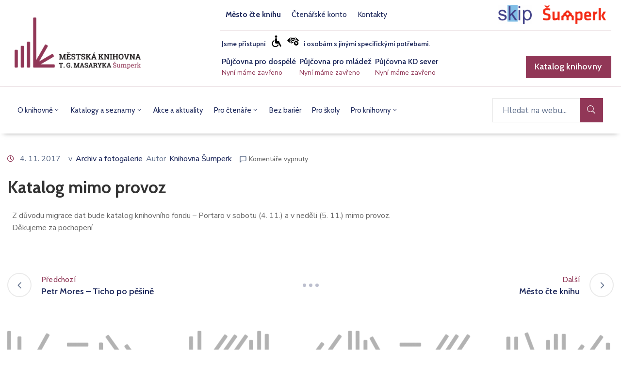

--- FILE ---
content_type: text/html; charset=UTF-8
request_url: https://knihovnaspk.cz/katalog-mimo-provoz/
body_size: 28263
content:
<!DOCTYPE html>
<html lang="cs" >

<head>
    <meta http-equiv="Content-Type" content="text/html; charset=UTF-8" />
    <link rel="profile" href="//gmpg.org/xfn/11">
    <link rel="pingback" href="https://knihovnaspk.cz/xmlrpc.php">
    <meta http-equiv="X-UA-Compatible" content="IE=edge">
    <meta name="viewport" content="width=device-width, initial-scale=1, shrink-to-fit=no"/>
    <title>Katalog mimo provoz &#8211; Městská knihovna T. G. Masaryka Šumperk</title>
<meta name='robots' content='max-image-preview:large' />
	<style>img:is([sizes="auto" i], [sizes^="auto," i]) { contain-intrinsic-size: 3000px 1500px }</style>
	<script id="cookieyes" type="text/javascript" src="https://cdn-cookieyes.com/client_data/c86e1069d475cd99857aa52f/script.js"></script><link rel='dns-prefetch' href='//fonts.googleapis.com' />
<link rel="alternate" type="application/rss+xml" title="Městská knihovna T. G. Masaryka Šumperk &raquo; RSS zdroj" href="https://knihovnaspk.cz/feed/" />
<link rel="alternate" type="application/rss+xml" title="Městská knihovna T. G. Masaryka Šumperk &raquo; RSS komentářů" href="https://knihovnaspk.cz/comments/feed/" />
<script type="text/javascript">
/* <![CDATA[ */
window._wpemojiSettings = {"baseUrl":"https:\/\/s.w.org\/images\/core\/emoji\/15.0.3\/72x72\/","ext":".png","svgUrl":"https:\/\/s.w.org\/images\/core\/emoji\/15.0.3\/svg\/","svgExt":".svg","source":{"concatemoji":"https:\/\/knihovnaspk.cz\/wp-includes\/js\/wp-emoji-release.min.js?ver=6.7.1"}};
/*! This file is auto-generated */
!function(i,n){var o,s,e;function c(e){try{var t={supportTests:e,timestamp:(new Date).valueOf()};sessionStorage.setItem(o,JSON.stringify(t))}catch(e){}}function p(e,t,n){e.clearRect(0,0,e.canvas.width,e.canvas.height),e.fillText(t,0,0);var t=new Uint32Array(e.getImageData(0,0,e.canvas.width,e.canvas.height).data),r=(e.clearRect(0,0,e.canvas.width,e.canvas.height),e.fillText(n,0,0),new Uint32Array(e.getImageData(0,0,e.canvas.width,e.canvas.height).data));return t.every(function(e,t){return e===r[t]})}function u(e,t,n){switch(t){case"flag":return n(e,"\ud83c\udff3\ufe0f\u200d\u26a7\ufe0f","\ud83c\udff3\ufe0f\u200b\u26a7\ufe0f")?!1:!n(e,"\ud83c\uddfa\ud83c\uddf3","\ud83c\uddfa\u200b\ud83c\uddf3")&&!n(e,"\ud83c\udff4\udb40\udc67\udb40\udc62\udb40\udc65\udb40\udc6e\udb40\udc67\udb40\udc7f","\ud83c\udff4\u200b\udb40\udc67\u200b\udb40\udc62\u200b\udb40\udc65\u200b\udb40\udc6e\u200b\udb40\udc67\u200b\udb40\udc7f");case"emoji":return!n(e,"\ud83d\udc26\u200d\u2b1b","\ud83d\udc26\u200b\u2b1b")}return!1}function f(e,t,n){var r="undefined"!=typeof WorkerGlobalScope&&self instanceof WorkerGlobalScope?new OffscreenCanvas(300,150):i.createElement("canvas"),a=r.getContext("2d",{willReadFrequently:!0}),o=(a.textBaseline="top",a.font="600 32px Arial",{});return e.forEach(function(e){o[e]=t(a,e,n)}),o}function t(e){var t=i.createElement("script");t.src=e,t.defer=!0,i.head.appendChild(t)}"undefined"!=typeof Promise&&(o="wpEmojiSettingsSupports",s=["flag","emoji"],n.supports={everything:!0,everythingExceptFlag:!0},e=new Promise(function(e){i.addEventListener("DOMContentLoaded",e,{once:!0})}),new Promise(function(t){var n=function(){try{var e=JSON.parse(sessionStorage.getItem(o));if("object"==typeof e&&"number"==typeof e.timestamp&&(new Date).valueOf()<e.timestamp+604800&&"object"==typeof e.supportTests)return e.supportTests}catch(e){}return null}();if(!n){if("undefined"!=typeof Worker&&"undefined"!=typeof OffscreenCanvas&&"undefined"!=typeof URL&&URL.createObjectURL&&"undefined"!=typeof Blob)try{var e="postMessage("+f.toString()+"("+[JSON.stringify(s),u.toString(),p.toString()].join(",")+"));",r=new Blob([e],{type:"text/javascript"}),a=new Worker(URL.createObjectURL(r),{name:"wpTestEmojiSupports"});return void(a.onmessage=function(e){c(n=e.data),a.terminate(),t(n)})}catch(e){}c(n=f(s,u,p))}t(n)}).then(function(e){for(var t in e)n.supports[t]=e[t],n.supports.everything=n.supports.everything&&n.supports[t],"flag"!==t&&(n.supports.everythingExceptFlag=n.supports.everythingExceptFlag&&n.supports[t]);n.supports.everythingExceptFlag=n.supports.everythingExceptFlag&&!n.supports.flag,n.DOMReady=!1,n.readyCallback=function(){n.DOMReady=!0}}).then(function(){return e}).then(function(){var e;n.supports.everything||(n.readyCallback(),(e=n.source||{}).concatemoji?t(e.concatemoji):e.wpemoji&&e.twemoji&&(t(e.twemoji),t(e.wpemoji)))}))}((window,document),window._wpemojiSettings);
/* ]]> */
</script>
<style id='wp-emoji-styles-inline-css' type='text/css'>

	img.wp-smiley, img.emoji {
		display: inline !important;
		border: none !important;
		box-shadow: none !important;
		height: 1em !important;
		width: 1em !important;
		margin: 0 0.07em !important;
		vertical-align: -0.1em !important;
		background: none !important;
		padding: 0 !important;
	}
</style>
<link rel='stylesheet' id='wp-block-library-css' href='https://knihovnaspk.cz/wp-includes/css/dist/block-library/style.min.css?ver=6.7.1' type='text/css' media='all' />
<style id='classic-theme-styles-inline-css' type='text/css'>
/*! This file is auto-generated */
.wp-block-button__link{color:#fff;background-color:#32373c;border-radius:9999px;box-shadow:none;text-decoration:none;padding:calc(.667em + 2px) calc(1.333em + 2px);font-size:1.125em}.wp-block-file__button{background:#32373c;color:#fff;text-decoration:none}
</style>
<style id='global-styles-inline-css' type='text/css'>
:root{--wp--preset--aspect-ratio--square: 1;--wp--preset--aspect-ratio--4-3: 4/3;--wp--preset--aspect-ratio--3-4: 3/4;--wp--preset--aspect-ratio--3-2: 3/2;--wp--preset--aspect-ratio--2-3: 2/3;--wp--preset--aspect-ratio--16-9: 16/9;--wp--preset--aspect-ratio--9-16: 9/16;--wp--preset--color--black: #000000;--wp--preset--color--cyan-bluish-gray: #abb8c3;--wp--preset--color--white: #ffffff;--wp--preset--color--pale-pink: #f78da7;--wp--preset--color--vivid-red: #cf2e2e;--wp--preset--color--luminous-vivid-orange: #ff6900;--wp--preset--color--luminous-vivid-amber: #fcb900;--wp--preset--color--light-green-cyan: #7bdcb5;--wp--preset--color--vivid-green-cyan: #00d084;--wp--preset--color--pale-cyan-blue: #8ed1fc;--wp--preset--color--vivid-cyan-blue: #0693e3;--wp--preset--color--vivid-purple: #9b51e0;--wp--preset--gradient--vivid-cyan-blue-to-vivid-purple: linear-gradient(135deg,rgba(6,147,227,1) 0%,rgb(155,81,224) 100%);--wp--preset--gradient--light-green-cyan-to-vivid-green-cyan: linear-gradient(135deg,rgb(122,220,180) 0%,rgb(0,208,130) 100%);--wp--preset--gradient--luminous-vivid-amber-to-luminous-vivid-orange: linear-gradient(135deg,rgba(252,185,0,1) 0%,rgba(255,105,0,1) 100%);--wp--preset--gradient--luminous-vivid-orange-to-vivid-red: linear-gradient(135deg,rgba(255,105,0,1) 0%,rgb(207,46,46) 100%);--wp--preset--gradient--very-light-gray-to-cyan-bluish-gray: linear-gradient(135deg,rgb(238,238,238) 0%,rgb(169,184,195) 100%);--wp--preset--gradient--cool-to-warm-spectrum: linear-gradient(135deg,rgb(74,234,220) 0%,rgb(151,120,209) 20%,rgb(207,42,186) 40%,rgb(238,44,130) 60%,rgb(251,105,98) 80%,rgb(254,248,76) 100%);--wp--preset--gradient--blush-light-purple: linear-gradient(135deg,rgb(255,206,236) 0%,rgb(152,150,240) 100%);--wp--preset--gradient--blush-bordeaux: linear-gradient(135deg,rgb(254,205,165) 0%,rgb(254,45,45) 50%,rgb(107,0,62) 100%);--wp--preset--gradient--luminous-dusk: linear-gradient(135deg,rgb(255,203,112) 0%,rgb(199,81,192) 50%,rgb(65,88,208) 100%);--wp--preset--gradient--pale-ocean: linear-gradient(135deg,rgb(255,245,203) 0%,rgb(182,227,212) 50%,rgb(51,167,181) 100%);--wp--preset--gradient--electric-grass: linear-gradient(135deg,rgb(202,248,128) 0%,rgb(113,206,126) 100%);--wp--preset--gradient--midnight: linear-gradient(135deg,rgb(2,3,129) 0%,rgb(40,116,252) 100%);--wp--preset--font-size--small: 13px;--wp--preset--font-size--medium: 20px;--wp--preset--font-size--large: 36px;--wp--preset--font-size--x-large: 42px;--wp--preset--spacing--20: 0.44rem;--wp--preset--spacing--30: 0.67rem;--wp--preset--spacing--40: 1rem;--wp--preset--spacing--50: 1.5rem;--wp--preset--spacing--60: 2.25rem;--wp--preset--spacing--70: 3.38rem;--wp--preset--spacing--80: 5.06rem;--wp--preset--shadow--natural: 6px 6px 9px rgba(0, 0, 0, 0.2);--wp--preset--shadow--deep: 12px 12px 50px rgba(0, 0, 0, 0.4);--wp--preset--shadow--sharp: 6px 6px 0px rgba(0, 0, 0, 0.2);--wp--preset--shadow--outlined: 6px 6px 0px -3px rgba(255, 255, 255, 1), 6px 6px rgba(0, 0, 0, 1);--wp--preset--shadow--crisp: 6px 6px 0px rgba(0, 0, 0, 1);}:where(.is-layout-flex){gap: 0.5em;}:where(.is-layout-grid){gap: 0.5em;}body .is-layout-flex{display: flex;}.is-layout-flex{flex-wrap: wrap;align-items: center;}.is-layout-flex > :is(*, div){margin: 0;}body .is-layout-grid{display: grid;}.is-layout-grid > :is(*, div){margin: 0;}:where(.wp-block-columns.is-layout-flex){gap: 2em;}:where(.wp-block-columns.is-layout-grid){gap: 2em;}:where(.wp-block-post-template.is-layout-flex){gap: 1.25em;}:where(.wp-block-post-template.is-layout-grid){gap: 1.25em;}.has-black-color{color: var(--wp--preset--color--black) !important;}.has-cyan-bluish-gray-color{color: var(--wp--preset--color--cyan-bluish-gray) !important;}.has-white-color{color: var(--wp--preset--color--white) !important;}.has-pale-pink-color{color: var(--wp--preset--color--pale-pink) !important;}.has-vivid-red-color{color: var(--wp--preset--color--vivid-red) !important;}.has-luminous-vivid-orange-color{color: var(--wp--preset--color--luminous-vivid-orange) !important;}.has-luminous-vivid-amber-color{color: var(--wp--preset--color--luminous-vivid-amber) !important;}.has-light-green-cyan-color{color: var(--wp--preset--color--light-green-cyan) !important;}.has-vivid-green-cyan-color{color: var(--wp--preset--color--vivid-green-cyan) !important;}.has-pale-cyan-blue-color{color: var(--wp--preset--color--pale-cyan-blue) !important;}.has-vivid-cyan-blue-color{color: var(--wp--preset--color--vivid-cyan-blue) !important;}.has-vivid-purple-color{color: var(--wp--preset--color--vivid-purple) !important;}.has-black-background-color{background-color: var(--wp--preset--color--black) !important;}.has-cyan-bluish-gray-background-color{background-color: var(--wp--preset--color--cyan-bluish-gray) !important;}.has-white-background-color{background-color: var(--wp--preset--color--white) !important;}.has-pale-pink-background-color{background-color: var(--wp--preset--color--pale-pink) !important;}.has-vivid-red-background-color{background-color: var(--wp--preset--color--vivid-red) !important;}.has-luminous-vivid-orange-background-color{background-color: var(--wp--preset--color--luminous-vivid-orange) !important;}.has-luminous-vivid-amber-background-color{background-color: var(--wp--preset--color--luminous-vivid-amber) !important;}.has-light-green-cyan-background-color{background-color: var(--wp--preset--color--light-green-cyan) !important;}.has-vivid-green-cyan-background-color{background-color: var(--wp--preset--color--vivid-green-cyan) !important;}.has-pale-cyan-blue-background-color{background-color: var(--wp--preset--color--pale-cyan-blue) !important;}.has-vivid-cyan-blue-background-color{background-color: var(--wp--preset--color--vivid-cyan-blue) !important;}.has-vivid-purple-background-color{background-color: var(--wp--preset--color--vivid-purple) !important;}.has-black-border-color{border-color: var(--wp--preset--color--black) !important;}.has-cyan-bluish-gray-border-color{border-color: var(--wp--preset--color--cyan-bluish-gray) !important;}.has-white-border-color{border-color: var(--wp--preset--color--white) !important;}.has-pale-pink-border-color{border-color: var(--wp--preset--color--pale-pink) !important;}.has-vivid-red-border-color{border-color: var(--wp--preset--color--vivid-red) !important;}.has-luminous-vivid-orange-border-color{border-color: var(--wp--preset--color--luminous-vivid-orange) !important;}.has-luminous-vivid-amber-border-color{border-color: var(--wp--preset--color--luminous-vivid-amber) !important;}.has-light-green-cyan-border-color{border-color: var(--wp--preset--color--light-green-cyan) !important;}.has-vivid-green-cyan-border-color{border-color: var(--wp--preset--color--vivid-green-cyan) !important;}.has-pale-cyan-blue-border-color{border-color: var(--wp--preset--color--pale-cyan-blue) !important;}.has-vivid-cyan-blue-border-color{border-color: var(--wp--preset--color--vivid-cyan-blue) !important;}.has-vivid-purple-border-color{border-color: var(--wp--preset--color--vivid-purple) !important;}.has-vivid-cyan-blue-to-vivid-purple-gradient-background{background: var(--wp--preset--gradient--vivid-cyan-blue-to-vivid-purple) !important;}.has-light-green-cyan-to-vivid-green-cyan-gradient-background{background: var(--wp--preset--gradient--light-green-cyan-to-vivid-green-cyan) !important;}.has-luminous-vivid-amber-to-luminous-vivid-orange-gradient-background{background: var(--wp--preset--gradient--luminous-vivid-amber-to-luminous-vivid-orange) !important;}.has-luminous-vivid-orange-to-vivid-red-gradient-background{background: var(--wp--preset--gradient--luminous-vivid-orange-to-vivid-red) !important;}.has-very-light-gray-to-cyan-bluish-gray-gradient-background{background: var(--wp--preset--gradient--very-light-gray-to-cyan-bluish-gray) !important;}.has-cool-to-warm-spectrum-gradient-background{background: var(--wp--preset--gradient--cool-to-warm-spectrum) !important;}.has-blush-light-purple-gradient-background{background: var(--wp--preset--gradient--blush-light-purple) !important;}.has-blush-bordeaux-gradient-background{background: var(--wp--preset--gradient--blush-bordeaux) !important;}.has-luminous-dusk-gradient-background{background: var(--wp--preset--gradient--luminous-dusk) !important;}.has-pale-ocean-gradient-background{background: var(--wp--preset--gradient--pale-ocean) !important;}.has-electric-grass-gradient-background{background: var(--wp--preset--gradient--electric-grass) !important;}.has-midnight-gradient-background{background: var(--wp--preset--gradient--midnight) !important;}.has-small-font-size{font-size: var(--wp--preset--font-size--small) !important;}.has-medium-font-size{font-size: var(--wp--preset--font-size--medium) !important;}.has-large-font-size{font-size: var(--wp--preset--font-size--large) !important;}.has-x-large-font-size{font-size: var(--wp--preset--font-size--x-large) !important;}
:where(.wp-block-post-template.is-layout-flex){gap: 1.25em;}:where(.wp-block-post-template.is-layout-grid){gap: 1.25em;}
:where(.wp-block-columns.is-layout-flex){gap: 2em;}:where(.wp-block-columns.is-layout-grid){gap: 2em;}
:root :where(.wp-block-pullquote){font-size: 1.5em;line-height: 1.6;}
</style>
<link rel='stylesheet' id='announcer-css-css' href='https://knihovnaspk.cz/wp-content/plugins/announcer/public/css/style.css?ver=6.2' type='text/css' media='all' />
<link rel='stylesheet' id='cpsh-shortcodes-css' href='https://knihovnaspk.cz/wp-content/plugins/column-shortcodes//assets/css/shortcodes.css?ver=1.0.1' type='text/css' media='all' />
<link rel='stylesheet' id='contact-form-7-css' href='https://knihovnaspk.cz/wp-content/plugins/contact-form-7/includes/css/styles.css?ver=6.1.3' type='text/css' media='all' />
<link rel='stylesheet' id='ovadep_style-css' href='https://knihovnaspk.cz/wp-content/plugins/ova-dep/assets/css/frontend/ovadep-style.css?ver=6.7.1' type='text/css' media='all' />
<link rel='stylesheet' id='ovadoc_style-css' href='https://knihovnaspk.cz/wp-content/plugins/ova-doc/assets/css/frontend/ovadoc-style.css?ver=6.7.1' type='text/css' media='all' />
<link rel='stylesheet' id='event-frontend-css' href='https://knihovnaspk.cz/wp-content/plugins/ova-events/assets/css/frontend/event.css' type='text/css' media='all' />
<link rel='stylesheet' id='ovapor_style-css' href='https://knihovnaspk.cz/wp-content/plugins/ova-portfolio/assets/css/frontend/ovapor-style.css?ver=6.7.1' type='text/css' media='all' />
<link rel='stylesheet' id='ovasev_style-css' href='https://knihovnaspk.cz/wp-content/plugins/ova-sev/assets/css/frontend/ovasev-style.css?ver=6.7.1' type='text/css' media='all' />
<link rel='stylesheet' id='ovateam_style-css' href='https://knihovnaspk.cz/wp-content/plugins/ova-team/assets/css/frontend/ovateam-style.css?ver=6.7.1' type='text/css' media='all' />
<link rel='stylesheet' id='op_css-css' href='https://knihovnaspk.cz/wp-content/plugins/wp-opening-hours/dist/styles/main.css?ver=6.7.1' type='text/css' media='all' />
<link rel='stylesheet' id='fancybox-css' href='https://knihovnaspk.cz/wp-content/themes/egovt/assets/libs/fancybox-master/dist/jquery.fancybox.min.css' type='text/css' media='all' />
<link rel='stylesheet' id='bootstrap-css' href='https://knihovnaspk.cz/wp-content/themes/egovt/assets/libs/bootstrap/css/bootstrap.min.css' type='text/css' media='all' />
<link rel='stylesheet' id='linearicons-css' href='https://knihovnaspk.cz/wp-content/themes/egovt/assets/libs/linearicons/style.css' type='text/css' media='all' />
<link rel='stylesheet' id='select2-css' href='https://knihovnaspk.cz/wp-content/themes/egovt/assets/libs/select2/select2.min.css' type='text/css' media='all' />
<link rel='stylesheet' id='v4-shims-css' href='https://knihovnaspk.cz/wp-content/themes/egovt/assets/libs/fontawesome/css/v4-shims.min.css' type='text/css' media='all' />
<link rel='stylesheet' id='fontawesome-css' href='https://knihovnaspk.cz/wp-content/themes/egovt/assets/libs/fontawesome/css/all.min.css' type='text/css' media='all' />
<link rel='stylesheet' id='elegant-font-css' href='https://knihovnaspk.cz/wp-content/themes/egovt/assets/libs/elegant_font/ele_style.css' type='text/css' media='all' />
<link rel='stylesheet' id='jquery-ui-css' href='https://knihovnaspk.cz/wp-content/themes/egovt/assets/libs/jquery-ui/jquery-ui.min.css' type='text/css' media='all' />
<link rel='stylesheet' id='egovt-theme-css' href='https://knihovnaspk.cz/wp-content/themes/egovt/assets/css/theme.css' type='text/css' media='all' />
<link rel='stylesheet' id='egovt-parent-style-css' href='https://knihovnaspk.cz/wp-content/themes/egovt/style.css' type='text/css' media='all' />
<link rel='stylesheet' id='egovt-style-css' href='https://knihovnaspk.cz/wp-content/themes/egovt-child/style.css' type='text/css' media='all' />
<style id='egovt-style-inline-css' type='text/css'>

body{
	font-family: Nunito Sans;
	font-weight: 400;
	font-size: 17px;
	line-height: 26px;
	letter-spacing: 0px;
	color: #62718d;
}


h1,h2,h3,h4,h5,h6, .nav_comment_text
{
	font-family: Cabin;
	color: #202b5d;
}
.cal1,.second_font{
	font-family: Cabin !important;
}
.according-egov .elementor-accordion .elementor-accordion-item .elementor-tab-content,
.egovt-tab .elementor-widget-tabs .elementor-tab-content
{
	font-family: Nunito Sans;
}

.sidebar .widget.recent-posts-widget-with-thumbnails ul li a .rpwwt-post-title,
.sidebar .widget.recent-posts-widget-with-thumbnails ul li .rpwwt-post-date,
.sidebar .widget.widget_tag_cloud .tagcloud a,
.blog_pagination .pagination li.page-numbers a,
.single-post-egovt article.post-wrap .post-tag .post-tags a,
.content_comments .comments ul.commentlists li.comment .comment-details .author-name .name,
.content_comments .comments ul.commentlists li.comment .comment-details .author-name .date,
.content_comments .comments ul.commentlists li.comment .comment-body .ova_reply .comment-reply-link,
.content_comments .comments ul.commentlists li.comment .comment-body .ova_reply .comment-edit-link,
.content_comments .comments .comment-respond .comment-form textarea,
.content_comments .comments .comment-respond .comment-form input[type="text"],
.content_comments .comments .comment-respond .comment-form p.form-submit #submit,
.ova-single-text,
.egovt_counter_team .elementor-counter .elementor-counter-number-wrapper .elementor-counter-number,
.egovt_button .elementor-button-wrapper .elementor-button,
.according-egov .elementor-accordion .elementor-accordion-item .elementor-tab-title a,
.egovt-tab.elementor-widget-tabs .elementor-tabs .elementor-tabs-wrapper .elementor-tab-title a,
.egovt-tab.elementor-widget-tabs .elementor-tabs .elementor-tabs-wrapper .elementor-tab-title,
.egovt-tab.elementor-widget-tabs .elementor-tabs .elementor-tabs-content-wrapper .elementor-tab-title,
.search_archive_event form .select2-selection.select2-selection--single .select2-selection__rendered,
.search_archive_event form .start_date input::placeholder, 
.search_archive_event form .end_date input::placeholder,
.ova_time_countdown .due_date .countdown-section .countdown-amount,
.ova_time_countdown .due_date .countdown-section .countdown-period,
.woocommerce .ova-shop-wrap .content-area ul.products li.product .price,
.woocommerce .ova-shop-wrap .content-area .woocommerce-pagination ul.page-numbers li .page-numbers,
.woocommerce .ova-shop-wrap .content-area .onsale,
.woocommerce .ova-shop-wrap .content-area .woocommerce-result-count,
.woocommerce .ova-shop-wrap .content-area .woocommerce-ordering .select2-container--default .select2-selection--single .select2-selection__rendered,
.woocommerce .ova-shop-wrap .woo-sidebar .widget_products ul.product_list_widget li a .product-title,
.woocommerce .ova-shop-wrap .woo-sidebar .widget_products ul.product_list_widget li .woocommerce-Price-amount,
.woocommerce .ova-shop-wrap .content-area .product .summary .price,
.woocommerce .ova-shop-wrap .content-area .product .summary .stock,
.woocommerce .ova-shop-wrap .content-area .product .summary .cart .quantity input,
.woocommerce .ova-shop-wrap .content-area .product .summary .cart .single_add_to_cart_button,
.woocommerce .ova-shop-wrap .content-area .product .summary .product_meta .posted_in,
.woocommerce .ova-shop-wrap .content-area .product .summary .product_meta .tagged_as,
.woocommerce .ova-shop-wrap .content-area .product .woocommerce-tabs ul.tabs li a,
.woocommerce .ova-shop-wrap .content-area .product .woocommerce-tabs .woocommerce-Tabs-panel #reviews #comments ol.commentlist li .comment_container .comment-text .meta,
.woocommerce .ova-shop-wrap .content-area .product .woocommerce-tabs .woocommerce-Tabs-panel #reviews #review_form_wrapper #review_form #respond .comment-reply-title,
.woocommerce .ova-shop-wrap .content-area .product .woocommerce-tabs .woocommerce-Tabs-panel #reviews #review_form_wrapper #review_form #respond .comment-form label,
.woocommerce .ova-shop-wrap .woo-sidebar .widget_price_filter .price_slider_wrapper .price_slider_amount .button,
.woocommerce .woocommerce-cart-form table.shop_table thead tr th,
.woocommerce .woocommerce-cart-form table.shop_table tbody tr td,
.woocommerce .woocommerce-cart-form table.shop_table tbody tr td.product-quantity input,
.woocommerce .woocommerce-cart-form table.shop_table tbody tr td.actions .coupon .button,
.woocommerce .woocommerce-cart-form table.shop_table tbody tr td.actions .button,
.woocommerce .cart-collaterals .cart_totals .shop_table th,
.woocommerce .cart-collaterals .cart_totals .shop_table td,
.woocommerce .cart-collaterals .cart_totals .shop_table tr.woocommerce-shipping-totals ul#shipping_method li label,
.woocommerce .cart-collaterals .cart_totals .shop_table tr.woocommerce-shipping-totals .woocommerce-shipping-destination,
.woocommerce .cart-collaterals .cart_totals .shop_table tr.woocommerce-shipping-totals .woocommerce-shipping-calculator .shipping-calculator-button,
.woocommerce .cart-collaterals .cart_totals .shop_table tr.woocommerce-shipping-totals .woocommerce-shipping-calculator .button,
.woocommerce .cart-collaterals .cart_totals .checkout-button,
.woocommerce-checkout .woocommerce-billing-fields .form-row label,
.woocommerce-checkout table.shop_table td,
.woocommerce-checkout table.shop_table th,
.woocommerce-checkout .woocommerce-checkout-payment ul.wc_payment_methods li label,
.woocommerce-checkout #payment .place-order #place_order,
.woocommerce-checkout .woocommerce-additional-fields .form-row label,
.woocommerce-checkout .woocommerce-form-coupon-toggle .woocommerce-info,
.woocommerce .ova-shop-wrap .content-area .product .summary form.cart table.variations tr td,
.woocommerce-checkout form.checkout_coupon .button,
.ova_toggle_custom_egovt .elementor-toggle-item .elementor-tab-title a,
.egovt_404_page .search-form input[type="submit"],
.ova_egovt_counter.elementor-widget-counter .elementor-counter-number-wrapper,
.ova_egovt_counter.elementor-widget-counter .elementor-counter-title,
.egovt_form_mail_comming_soon .mailchimp_custom .ova_mcwp_mail input[type="email"],
.woocommerce #customer_login .woocommerce-form .form-row label,
.woocommerce .ova-shop-wrap .woo-sidebar .widget_product_tag_cloud .tagcloud a,
.single_event .event_content .tab-Location .tab-content .contact .info-contact li span:nth-child(1),
.ova_menu_page a,
.ovatheme_header_default nav.navbar li a,
.ovatheme_header_default nav.navbar li a,
.ova_shortcode_donation.type2 .give-form-wrap .give-form #give-donation-level-button-wrap .give-donation-level-btn,
.ova_shortcode_donation .give-form-wrap .give-form .give-btn,
form[id*=give-form] #give-final-total-wrap .give-donation-total-label,
form[id*=give-form] #give-final-total-wrap .give-final-total-amount,
#give-recurring-form .form-row label, form.give-form .form-row label, form[id*=give-form] .form-row label,
#give-recurring-form h3.give-section-break, #give-recurring-form h4.give-section-break, #give-recurring-form legend, form.give-form h3.give-section-break, form.give-form h4.give-section-break, form.give-form legend, form[id*=give-form] h3.give-section-break, form[id*=give-form] h4.give-section-break, form[id*=give-form] legend,
form[id*=give-form] #give-gateway-radio-list>li label.give-gateway-option,
.ova_single_give_form .give_forms .summary .donation .give-form-wrap .give-donation-levels-wrap button,
form[id*=give-form] .give-donation-amount #give-amount, form[id*=give-form] .give-donation-amount #give-amount-text,
.ova_single_give_form .give_forms .summary .donation .give-form-wrap .give-currency-symbol,
.give-donor__image,
.ova_single_give_form .give_forms .summary .give_form_info #donor .give-grid .give-donor__total

{
	font-family: Cabin;
}

article.post-wrap .post-meta .post-meta-content .post-date .left i,
article.post-wrap .post-meta .post-meta-content .wp-categories a:hover,
article.post-wrap .post-meta .post-meta-content .wp-author a:hover,
.sidebar .widget.recent-posts-widget-with-thumbnails ul li a .rpwwt-post-title:hover,
article.post-wrap .carousel .carousel-control-prev:hover i, 
article.post-wrap .carousel .carousel-control-next:hover i,
article.post-wrap .post-title a:hover h2,
.blog-grid article.post-wrap .post-meta-grid .post-meta-content-grid .categories a:hover,
.blog-grid article.post-wrap .post-footer .egovt-post-readmore a:hover,
.default article.post-wrap .post-footer .socials-inner .share-social .share-social-icons li a:hover,
.single-post-egovt article.post-wrap .post-tag .post-tags a:hover,
.content_comments .comments .comment-respond small a,
.ova-search-page .page-title span,
.switch-lang .current-lang .lang-text:hover,
.switch-lang .current-lang .lang-text:hover:after,
.switch-lang .lang-dropdown .selecting-lang .lang-text:hover,
.elementor-widget-ova_header .wrap_ova_header .ova_header_el .ovatheme_breadcrumbs .breadcrumb a:hover,
.ova-contact-info.type2 .address .text_link a:hover,
.ova-contact-info.type2 .icon svg,
.ova-contact-info.type2 .icon i,
.sidebar .widget.recent-posts-widget-with-thumbnails ul li .rpwwt-post-date::before,
.content_comments .comments ul.commentlists li.comment .comment-body .ova_reply .comment-reply-link:hover,
.content_comments .comments ul.commentlists li.comment .comment-body .ova_reply .comment-edit-link:hover,
.ovatheme_header_default nav.navbar li a:hover,
.ova_wrap_search_popup i:hover,
.elementor-widget-ova_menu .ova_nav ul.menu > li > a:hover,
.elementor-widget-ova_menu .ova_nav ul.menu .dropdown-menu li a:hover,
.elementor-widget-ova_menu .ova_nav ul.menu > li.active > a,
.elementor-widget-ova_menu .ova_nav ul.menu > li.current-menu-parent > a,


.ova-contact-info .address a:hover,
.ova_menu_page .menu li a:hover,
.ova_menu_page .menu li.active a,
.ova-info-content .ova-email a:hover,
.ova-info-content .ova-phone a:hover,
.archive_team .content .items .content_info .ova-info-content .ova-social ul li a:hover i,
.archive_team .ova-info-content .name:hover,
.egovt_list_single_team .elementor-icon-list-items .elementor-icon-list-item .elementor-icon-list-icon i,
.ova_team_single .ova_info .ova-info-content .ova-email a:hover,
.ova_team_single .ova_info .ova-info-content .ova-phone a:hover,
.egovt_counter_team .elementor-counter .elementor-counter-number-wrapper .elementor-counter-number,
.ova-testimonial .slide-testimonials .client_info .icon-quote span::before,
.ova_doc_wrap .ova-doc-sidebar .ova_info .ova-list-cat ul li a:hover,
.ova_doc_wrap .ova_doc_content .doc-meta .doc-categories .cat-doc a:hover,
.ova_doc_wrap .ova_doc_content .ova-list-attachment li .ova-download a,
.ova_doc_wrap.archive-doc .ova_doc_content .items-doc .doc-icon-title .doc-title-item .doc-title a:hover,
.egov_editor_check svg,
.ova_dep_wrap .ova-dep-sidebar .ova_info .ova-list-dep ul li a:hover,
.ova_dep_wrap .ova-dep-sidebar .ova_info .dep-file-sidebar .ova-file-name-size .ova-file-name a:hover,
.ova_list_dep .content .icon-dep span::before,
.ova_list_dep .content .title-dep a:hover,
.ova_list_dep .content .dep-content-sub .dep-readmore:hover,
.ova_dep_wrap .ova_dep_content .ova-list-attachment li .ova-download a,
.archive_dep .content .ova-content .title a:hover,
.archive_dep .content .items:hover .ova-content .icon span i::before,
.ova_list_checked ul li svg,
.ova_feature .title a:hover,
.ova_feature .content-sub .readmore:hover,
.ova_feature .icon span::before,
.ova_sev_wrap .ova-sev-sidebar .ova_info .sev-file-sidebar .ova-file-name-size .ova-file-name a:hover,
.ova_sev_list_file .ova-list-attachment li .ova-download a:hover,
.ova_sev_wrap .ova-sev-sidebar .ova_info .ova-list-sev ul li a:hover,
.egovt-tab.elementor-widget-tabs .elementor-tabs .elementor-tabs-content-wrapper .elementor-tab-title.elementor-active,
.ova_feature.version_2 .items .title a:hover,
.ova_sev_list_file .ova-list-attachment li .ova-file-name-size .ova-file-name a:hover,
.archive_sev .items .icon span::before,
.archive_sev .items .title a:hover,
.archive_sev .items .content-sub .readmore:hover,
.ovaev-content.content-grid .desc .event_post .post_cat a.event_type:hover,
.ovaev-content.content-grid .desc .event_post .event_title a:hover,
.ovaev-content.content-grid .desc .event_post .post_cat a.event_type:hover,
.ovaev-content.content-list .desc .event_post .event_title a:hover,
.ovaev-content.content-list .date-event .date-month,
.ovaev-content.content-list .desc .event_post .post_cat a.event_type:hover,
.ovaev-content.content-list .content .desc .event_post .event_title a:hover,
.sidebar-event .widget_list_event .list-event .item-event .ova-content .title a:hover,
.sidebar-event .widget_feature_event .event-feature .item-event .desc .event_post .event_title a:hover,
.sidebar-event .widget_feature_event .event-feature .item-event .desc .event_post .post_cat .event_type:hover,
.sidebar-event .widget_list_event .button-all-event a:hover,
.single_event .event_content .event-tags a:hover,
.single_event .event_content .event-related .item-event .desc .event_post .post_cat .event_type:hover,
.single_event .event_content .event-related .item-event .desc .event_post .event_title a:hover,
.ova-team-slider .content .items .ova-info a.name:hover,
.single_event .event_content .tab-Location .tab-content .contact .info-contact li a.info:hover,
.ovaev-event-element .title-event,
.ovaev-event-element .item .title a:hover,
.wrap-portfolio .archive-por .content-por .ovapor-item .content-item .category a:hover,
.wrap-portfolio .archive-por .content-por .ovapor-item .content-item .title a:hover,
.wrap-portfolio .single-por .wrap-content-por .info-por a:hover,
.wrap-portfolio .single-por .single-foot-por .ova-next-pre-post .pre .num-2 span,
.wrap-portfolio .single-por .single-foot-por .ova-next-pre-post .next .num-2 span,
.wrap-portfolio .single-por .single-foot-por .ova-next-pre-post .pre .num-1 a:hover i,
.wrap-portfolio .single-por .single-foot-por .ova-next-pre-post .next .num-1 a:hover i,
.wrap-portfolio .single-por .single-foot-por .ova-next-pre-post .pre .num-2 a:hover,
.wrap-portfolio .single-por .single-foot-por .ova-next-pre-post .next .num-2 a:hover,
.wrap-related-por .related-por .ovapor-item .content-item .category a:hover,
.wrap-related-por .related-por .ovapor-item .content-item .title a:hover,
.wrap-portfolio .single-por .info-por a:hover,
.woocommerce .ova-shop-wrap .content-area ul.products li.product .woocommerce-loop-product__title a:hover,
.woocommerce .ova-shop-wrap .woo-sidebar .widget_products ul.product_list_widget li a .product-title:hover,
.woocommerce .ova-shop-wrap .woo-sidebar .widget_product_tag_cloud .tagcloud a:hover,
.woocommerce .ova-shop-wrap .content-area .product .summary .product_meta .posted_in a:hover,
.woocommerce .ova-shop-wrap .content-area .product .summary .product_meta .tagged_as a:hover,
.woocommerce .ova-shop-wrap .content-area .product .summary .woocommerce-product-rating .star-rating span,
.woocommerce .ova-shop-wrap .content-area .product .woocommerce-tabs .woocommerce-Tabs-panel #reviews #comments ol.commentlist li .comment_container .comment-text .star-rating,
.woocommerce .ova-shop-wrap .content-area .product .woocommerce-tabs .woocommerce-Tabs-panel #reviews #review_form_wrapper #review_form #respond .comment-form .comment-form-rating .stars:hover a,
.woocommerce ul.products li.product .star-rating,
.woocommerce .ova-shop-wrap .woo-sidebar .widget_products ul.product_list_widget li .star-rating,
.woocommerce .woocommerce-cart-form table.shop_table tbody tr td.product-name a:hover,
.woocommerce .ova-shop-wrap .content-area .product .summary form.cart table.variations tr td .reset_variations:hover,
.woocommerce .ova-shop-wrap .content-area .product .summary form.cart table.group_table td a:hover,
.ova-history .wp-item .wp-year .year,
.egovt_icon_couter.elementor-widget-html .elementor-widget-container i::before,
.ova-document-list .list-doc .item h3.title a:hover,
.ova-document-list .readmore a:hover,
.ovaev-event-element .desc .event_post .post_cat .event_type:hover,
.ovaev-event-element .desc .event_post .event_title a:hover,
.ovaev-event-element.version_2 .title-readmore .read-more:hover,
.ova_feature_box.version_1 .ova-content .title a:hover,
.ova_feature_box.version_1 .ova-content .readmore a:hover,
.ova_feature_box.version_2 .ova-content .title a:hover,
.ova_feature_box.version_3 .ova-content .readmore a:hover,
.ova_por_slide.por_element .ovapor-item .content-item .category a:hover,
.ova_por_slide.por_element .ovapor-item .content-item .title a:hover,
.ova_box_resource .title a,
.ova_box_contact .phone a,
.ova_contact_slide .owl-carousel .owl-nav > button:hover i,
.ova_contact_slide .slide-contact .item .mail a:hover,
.ova_contact_slide .slide-contact .item .phone a:hover,
.woocommerce #customer_login .woocommerce-form.woocommerce-form-login .form-row.woocommerce-form-row.rememberme_lost_password a:hover,
.woocommerce ul.egovt-login-register-woo li.active a,
.woocommerce form.woocommerce-form-login.login .form-row.woocommerce-form-row.rememberme_lost_password a:hover,
.ova_dep_wrap .ova-dep-sidebar .ova_info .ova-list-dep ul li.active a,
.ova_sev_wrap .ova-sev-sidebar .ova_info .ova-list-sev .title-list-sev a:hover,
.ova_doc_wrap .ova-doc-sidebar .ova_info .ova-list-cat ul li.active a,
.ova_dep_wrap .ova-dep-sidebar .ova_info .ova-list-dep .title-list-dep:hover,
.ova_sev_wrap .ova-sev-sidebar .ova_info .ova-list-sev ul li.active a,
.ova_menu_page.type1.show-arrow a:hover:before,
.single-post-egovt article.post-wrap .ova-next-pre-post .pre:hover .num-2 .title, 
.single-post-egovt article.post-wrap .ova-next-pre-post .next:hover .num-2 .title,
.single-post-egovt article.post-wrap .ova-next-pre-post .pre .num-2 span.text-label,
.single-post-egovt article.post-wrap .ova-next-pre-post .next .num-2 span.text-label,
.single_event .event_content .ova-next-pre-post .pre:hover .num-2 .title,
.single_event .event_content .ova-next-pre-post .next:hover .num-2 .title,
.single_event .event_content .ova-next-pre-post .pre .num-2 span.text-label,
.single_event .event_content .ova-next-pre-post .next .num-2 span.text-label,
.wrap-portfolio .single-por .single-foot-por .ova-next-pre-post .pre:hover .num-2 .title,
.wrap-portfolio .single-por .single-foot-por .ova-next-pre-post .next:hover .num-2 .title,
.wrap-portfolio .single-por .single-foot-por .ova-next-pre-post .pre span.text-label,
.wrap-portfolio .single-por .single-foot-por .ova-next-pre-post .next span.text-label,
.ova-contact-info.type3 .address a:hover,
.ova-contact-info.type1 .icon svg,
.ova-contact-info.type1 .address a:hover,
.blogname,
.ovatheme_header_default nav.navbar li.active a,
article.post-wrap.sticky .post-meta-content .post-date .ova-meta-general,
article.post-wrap.sticky .post-meta-content .wp-categories .categories a,
article.post-wrap.sticky .post-meta-content .wp-author .post-author a,
article.post-wrap.sticky .post-meta-content .comment .right span,
.ova_box_signature .name-job .name,
.ova_box_feature_2 .icon i:before,
.ova_archive_dep_slide .ova_dep_slide.content .owl-item .items:hover .ova-content .title a:hover,
.ova_box_resource_2 .list-link li a:hover,
.ova_box_resource_2 .title,
.ova_feature_box_2 .ova-content .number,
.ova_box_feature_2:hover .readmore a:hover,
article.post-wrap .post-title h2.post-title a:hover,

.sidebar .widget ul li a:hover

{
	color: #913757;
}

.single-post-egovt article.post-wrap .ova-next-pre-post .pre:hover .num-1 .icon , 
.single-post-egovt article.post-wrap .ova-next-pre-post .next:hover .num-1 .icon,
.single_event .event_content .ova-next-pre-post .pre:hover .num-1 .icon,
.single_event .event_content .ova-next-pre-post .next:hover .num-1 .icon,
.wrap-portfolio .single-por .single-foot-por .ova-next-pre-post .pre:hover .num-1 .icon,
.wrap-portfolio .single-por .single-foot-por .ova-next-pre-post .next:hover .num-1 .icon,
.ovatheme_header_default nav.navbar ul.dropdown-menu li.active > a,
.ovatheme_header_default nav.navbar ul.dropdown-menu li > a:hover,
.ova_box_feature_2 .readmore a:hover,
.sidebar .widget.widget_tag_cloud .tagcloud a:hover
{
	border-color: #913757;
	background-color: #913757;
}

.egov-link-color a:hover,
.egov-link-color a:hover span
{
	color: #913757 !important;
}

.default article.post-wrap .post-footer .egovt-post-readmore .btn-readmore,
.blog-grid article.post-wrap .post-meta-date .post-meta-content-date,
.content_comments .comments .comment-respond .comment-form p.form-submit #submit,
.ova-single-text,
.ova_wrap_search_popup .ova_search_popup .search-form .search-submit,
.ova-skill-bar .cove-killbar .skillbar-bar,
.ova_social .content a:hover,
.egovt_button .elementor-button-wrapper .elementor-button,
.ova-testimonial .slide-testimonials .owl-dots .owl-dot.active span,
.archive_dep .content .ova-content .icon span,
.ova_box_learnmore .content,
.ovaev-content.content-grid .date-event .date,
.sidebar-event .widget_feature_event .event-feature .item-event .date-event .date,
.single_event .event_content .event_intro .wrap-date-time-loc .wrap-date,
.single_event .event_content .event_intro .wrap-date-time-loc .wrap-time,
.single_event .event_content .event_intro .wrap-date-time-loc .wrap-loc,
.single_event .event_content .tab-Location ul.nav li.nav-item a.active::after,
.single_event .event_content .tab-Location ul.nav li.nav-item a:hover::after,
.single_event .event_content .event-related .item-event .date-event .date,
.ova_time_countdown .ova-button a:hover,
.ova-team-slider .owl-dots .owl-dot.active span,
.archive_event_type3 .filter-cat-event ul li.active a,
.archive_event_type3 .filter-cat-event ul li a:hover,
.wrap-portfolio .archive-por .content-por .ovapor-item .content-item .readmore a,
.wrap-portfolio .archive-por ul.list-cat-por li:hover a,
.wrap-portfolio .archive-por ul.list-cat-por li.active a,
.wrap-portfolio .archive-por .ova_more_por .ova-load-more-por,
.wrap-portfolio .archive-por .ova-nodata span,
.woocommerce .ova-shop-wrap .content-area ul.products li.product .button,
.woocommerce .ova-shop-wrap .content-area ul.products li.product a.added_to_cart,
.woocommerce .ova-shop-wrap .content-area .product .summary .cart .single_add_to_cart_button,
.woocommerce .ova-shop-wrap .content-area .product .woocommerce-tabs .woocommerce-Tabs-panel #reviews #review_form_wrapper #review_form #respond .comment-form .form-submit input,
.woocommerce .ova-shop-wrap .woo-sidebar .widget_price_filter .price_slider_wrapper .price_slider .ui-slider-range,.woocommerce .ova-shop-wrap .woo-sidebar .widget_price_filter .price_slider_wrapper .price_slider_amount .button:hover,
.woocommerce .woocommerce-cart-form table.shop_table tbody tr td.actions .button,
.woocommerce .cart-collaterals .cart_totals .shop_table tr.woocommerce-shipping-totals .woocommerce-shipping-calculator .button:hover,
.woocommerce .cart-collaterals .cart_totals .checkout-button,
.woocommerce-checkout #payment .place-order #place_order,
.woocommerce-checkout form.checkout_coupon .button,
.egovt_404_page .egovt-go-home a:hover,
.ova-history .wp-item .wp-year .dot .dot2,
.ova_feature.version_3 .items:hover,
.ova-document-list .icon-doc,
.ovaev-event-element .date-event .date,
.ova_feature.version_2 .items:hover .icon,
.egovt_heading_border_left:after,
.ova_list_link,
.ova_por_slide.por_element .ovapor-item .content-item .readmore a:hover,
.ova_por_slide.por_element .owl-dots .owl-dot.active span,
.ova_contact_slide .slide-contact .item h3,
.ova_contact_slide .owl-dots .owl-dot.active span,
.woocommerce #customer_login .woocommerce-form.woocommerce-form-login .woocommerce-form-login__submit,
.woocommerce #customer_login .woocommerce-form.woocommerce-form-register .woocommerce-form-register__submit,
.woocommerce ul.egovt-login-register-woo li.active a::after,
.woocommerce .woocommerce-message a.button,
.woocommerce form.woocommerce-form-login.login .woocommerce-form-login__submit,
#scrollUp,
.ova_feature_box.version_2:hover,
.ova_feature_box.version_2:hover .ova-image a:after,
.single-post-egovt article.post-wrap .ova-next-pre-post .ova-slash:hover span,
.single_event .event_content .ova-next-pre-post .ova-slash:hover span,
.wrap-portfolio .single-por .single-foot-por .ova-next-pre-post .ova-slash:hover span,
.wrap-portfolio .archive-por .content-por.grid-portfolio .ovapor-item .content-item .readmore a:hover,
.wrap-related-por .related-por .ovapor-item .content-item .readmore a:hover,
.elementor-widget-ova_menu .ova_nav ul.menu .dropdown-menu li.active > a,
.elementor-widget-ova_menu .ova_nav ul.menu .dropdown-menu li > a:hover,
.elementor-widget-ova_menu .ova_nav ul.menu .dropdown-menu li a:after,
.ovatheme_header_default nav.navbar ul.dropdown-menu li a:before,
.sidebar .widget.widget_categories li > a:before, 
.sidebar .widget.widget_archive li > a:before,
.sidebar .widget.widget_links li > a:before,
.sidebar .widget.widget_meta li > a:before,
.sidebar .widget.widget_nav_menu li > a:before,
.sidebar .widget.widget_pages li > a:before,
.sidebar .widget.widget_recent_entries li > a:before,
.sidebar .widget.widget_product_categories li > a:before,
.ova_archive_dep_slide .ova_dep_slide .owl-dots .owl-dot.active span,
.ova-team-slider-2 .owl-dots .owl-dot.active span,
.ovaev-event-element.ovaev-event-slide .owl-nav button.owl-prev:hover,
.ovaev-event-element.ovaev-event-slide .owl-nav button.owl-next:hover,
.ova-blog-slide.blog-grid .owl-nav button:hover,
.ovaev-event-element.ovaev-event-slide .owl-dots .owl-dot.active span,
.ova-blog-slide.blog-grid .owl-dots .owl-dot.active span,
.ova_feature_box_2 .ova-content:hover .icon,
.ova_feature_box_3 .readmore a,
.ova_box_feature_2:hover,
.ova_box_resource_2 .list-link li a:before,
.pagination-wrapper .blog_pagination .pagination li.active a,
.pagination-wrapper .blog_pagination .pagination li a:hover

{
	background-color: #913757;
}

.elementor-widget-ova_menu .ova_nav ul.menu .dropdown-menu li.active
{
	border-bottom-color: #913757 !important;
}

.blog_pagination .pagination li.active a,
.blog_pagination .pagination li a:hover,
.blog_pagination .pagination li a:focus,
.sidebar .widget.widget_custom_html .ova_search form .search button,
.mailchimp_custom input[type="submit"],
.contact-form-egovt input[type="submit"],
.ova-form-mail input[type="submit"],
.ova_doc_wrap.archive-doc .ova_doc_content .items-doc .doc-readmore a:hover,
.archive_dep .content .ova-content .readmore:hover,
.search_archive_event form .wrap-ovaev_submit .ovaev_submit,
.ovaev-content.content-list .event-readmore a:hover,
.sidebar-event .widget_feature_event .event-feature .item-event .desc .event_post .button_event .view_detail:hover,
.single_event .event_content .event-related .item-event .desc .event_post .button_event .view_detail:hover,
.woocommerce .ova-shop-wrap .content-area .woocommerce-pagination ul.page-numbers li .page-numbers.current,
.woocommerce .ova-shop-wrap .content-area .woocommerce-pagination ul.page-numbers li .page-numbers:hover,
.woocommerce .ova-shop-wrap .content-area .woocommerce-pagination ul.page-numbers li .page-numbers:focus,
.woocommerce .woocommerce-cart-form table.shop_table tbody tr td.product-remove a:hover,
.woocommerce .woocommerce-cart-form table.shop_table tbody tr td.actions .coupon .button:hover,
.egovt_404_page .search-form input[type="submit"],
.ova-history .wp-item:hover .wp-year .dot span.dot1,
.ovaev-content.content-grid .desc .event_post .button_event .view_detail:hover
{
	background-color: #913757;
	border-color: #913757;
}

article.post-wrap.sticky,
.egovt-border-color .elementor-element-populated,
.ova_contact_slide .owl-carousel .owl-nav > button:hover,
blockquote,
blockquote.has-text-align-right
{
	border-color: #913757;
}
.egovt-button-color-border-general.elementor-widget-button .elementor-button:hover,
.egovt-button-color-border-header.elementor-widget-button .elementor-button:hover,
.ovaev-event-element .desc .event_post .button_event .view_detail:hover
{
	color: #913757;
	border-color: #913757;
}

.egovt-tab.elementor-widget-tabs .elementor-tabs .elementor-tabs-wrapper .elementor-tab-title.elementor-tab-desktop-title.elementor-active,
.wrap-portfolio .archive-por .ova_more_por .ova-loader,
.woocommerce .ova-shop-wrap .content-area .product .woocommerce-tabs ul.tabs li.active
{
	border-top-color: #913757;
}

.wp-block-button.is-style-outline{
	
	
	
		color: #913757;
	
}
.wp-block-button a{
	background-color: #913757;
}


</style>
<link rel='stylesheet' id='ova-google-fonts-css' href='//fonts.googleapis.com/css?family=Nunito+Sans%3A100%2C200%2C300%2C400%2C500%2C600%2C700%2C800%2C900%7CCabin%3A100%2C200%2C300%2C400%2C500%2C600%2C700%2C800%2C900' type='text/css' media='all' />
<link rel='stylesheet' id='recent-posts-widget-with-thumbnails-public-style-css' href='https://knihovnaspk.cz/wp-content/plugins/recent-posts-widget-with-thumbnails/public.css?ver=7.1.1' type='text/css' media='all' />
<link rel='stylesheet' id='prettyphoto-css' href='https://knihovnaspk.cz/wp-content/plugins/ova-framework/assets/libs/prettyphoto/css/prettyPhoto.css' type='text/css' media='all' />
<link rel='stylesheet' id='owl-carousel-css' href='https://knihovnaspk.cz/wp-content/plugins/ova-framework/assets/libs/owl-carousel/assets/owl.carousel.min.css' type='text/css' media='all' />
<link rel='stylesheet' id='flaticon-css' href='https://knihovnaspk.cz/wp-content/plugins/ova-framework/assets/libs/flaticon/font/flaticon.css' type='text/css' media='all' />
<link rel='stylesheet' id='elementor-frontend-css' href='https://knihovnaspk.cz/wp-content/plugins/elementor/assets/css/frontend.min.css?ver=3.25.11' type='text/css' media='all' />
<link rel='stylesheet' id='style-elementor-css' href='https://knihovnaspk.cz/wp-content/plugins/ova-framework/assets/css/style-elementor.css' type='text/css' media='all' />
<link rel='stylesheet' id='eael-general-css' href='https://knihovnaspk.cz/wp-content/plugins/essential-addons-for-elementor-lite/assets/front-end/css/view/general.min.css?ver=6.4.0' type='text/css' media='all' />
<script type="text/javascript" src="https://knihovnaspk.cz/wp-includes/js/jquery/jquery.min.js?ver=3.7.1" id="jquery-core-js"></script>
<script type="text/javascript" src="https://knihovnaspk.cz/wp-includes/js/jquery/jquery-migrate.min.js?ver=3.4.1" id="jquery-migrate-js"></script>
<script type="text/javascript" id="ovapor_script-js-extra">
/* <![CDATA[ */
var ajax_object = {"ajax_url":"https:\/\/knihovnaspk.cz\/wp-admin\/admin-ajax.php"};
/* ]]> */
</script>
<script type="text/javascript" src="https://knihovnaspk.cz/wp-content/plugins/ova-portfolio/assets/js/frontend/ovapor-script.js?ver=6.7.1" id="ovapor_script-js"></script>
<link rel="https://api.w.org/" href="https://knihovnaspk.cz/wp-json/" /><link rel="alternate" title="JSON" type="application/json" href="https://knihovnaspk.cz/wp-json/wp/v2/posts/11142" /><link rel="EditURI" type="application/rsd+xml" title="RSD" href="https://knihovnaspk.cz/xmlrpc.php?rsd" />
<meta name="generator" content="WordPress 6.7.1" />
<link rel="canonical" href="https://knihovnaspk.cz/katalog-mimo-provoz/" />
<link rel='shortlink' href='https://knihovnaspk.cz/?p=11142' />
<link rel="alternate" title="oEmbed (JSON)" type="application/json+oembed" href="https://knihovnaspk.cz/wp-json/oembed/1.0/embed?url=https%3A%2F%2Fknihovnaspk.cz%2Fkatalog-mimo-provoz%2F" />
<link rel="alternate" title="oEmbed (XML)" type="text/xml+oembed" href="https://knihovnaspk.cz/wp-json/oembed/1.0/embed?url=https%3A%2F%2Fknihovnaspk.cz%2Fkatalog-mimo-provoz%2F&#038;format=xml" />

		<!-- GA Google Analytics @ https://m0n.co/ga -->
		<script async src="https://www.googletagmanager.com/gtag/js?id=G-TN4QSXGX40"></script>
		<script>
			window.dataLayer = window.dataLayer || [];
			function gtag(){dataLayer.push(arguments);}
			gtag('js', new Date());
			gtag('config', 'G-TN4QSXGX40');
		</script>

	<script>function($){
$(".klikatelna").click(function() {
window.location = $(this).find("a").attr("href"); 
return false;
});
})( jQuery );</script>
<meta name="generator" content="Elementor 3.25.11; features: additional_custom_breakpoints, e_optimized_control_loading; settings: css_print_method-internal, google_font-enabled, font_display-auto">
			<style>
				.e-con.e-parent:nth-of-type(n+4):not(.e-lazyloaded):not(.e-no-lazyload),
				.e-con.e-parent:nth-of-type(n+4):not(.e-lazyloaded):not(.e-no-lazyload) * {
					background-image: none !important;
				}
				@media screen and (max-height: 1024px) {
					.e-con.e-parent:nth-of-type(n+3):not(.e-lazyloaded):not(.e-no-lazyload),
					.e-con.e-parent:nth-of-type(n+3):not(.e-lazyloaded):not(.e-no-lazyload) * {
						background-image: none !important;
					}
				}
				@media screen and (max-height: 640px) {
					.e-con.e-parent:nth-of-type(n+2):not(.e-lazyloaded):not(.e-no-lazyload),
					.e-con.e-parent:nth-of-type(n+2):not(.e-lazyloaded):not(.e-no-lazyload) * {
						background-image: none !important;
					}
				}
			</style>
			<meta name="generator" content="Powered by Slider Revolution 6.5.19 - responsive, Mobile-Friendly Slider Plugin for WordPress with comfortable drag and drop interface." />
<link rel="icon" href="https://knihovnaspk.cz/wp-content/uploads/2020/07/cropped-centrovane_pouzeznak_favicon-32x32.png" sizes="32x32" />
<link rel="icon" href="https://knihovnaspk.cz/wp-content/uploads/2020/07/cropped-centrovane_pouzeznak_favicon-192x192.png" sizes="192x192" />
<link rel="apple-touch-icon" href="https://knihovnaspk.cz/wp-content/uploads/2020/07/cropped-centrovane_pouzeznak_favicon-180x180.png" />
<meta name="msapplication-TileImage" content="https://knihovnaspk.cz/wp-content/uploads/2020/07/cropped-centrovane_pouzeznak_favicon-270x270.png" />
<script>function setREVStartSize(e){
			//window.requestAnimationFrame(function() {
				window.RSIW = window.RSIW===undefined ? window.innerWidth : window.RSIW;
				window.RSIH = window.RSIH===undefined ? window.innerHeight : window.RSIH;
				try {
					var pw = document.getElementById(e.c).parentNode.offsetWidth,
						newh;
					pw = pw===0 || isNaN(pw) ? window.RSIW : pw;
					e.tabw = e.tabw===undefined ? 0 : parseInt(e.tabw);
					e.thumbw = e.thumbw===undefined ? 0 : parseInt(e.thumbw);
					e.tabh = e.tabh===undefined ? 0 : parseInt(e.tabh);
					e.thumbh = e.thumbh===undefined ? 0 : parseInt(e.thumbh);
					e.tabhide = e.tabhide===undefined ? 0 : parseInt(e.tabhide);
					e.thumbhide = e.thumbhide===undefined ? 0 : parseInt(e.thumbhide);
					e.mh = e.mh===undefined || e.mh=="" || e.mh==="auto" ? 0 : parseInt(e.mh,0);
					if(e.layout==="fullscreen" || e.l==="fullscreen")
						newh = Math.max(e.mh,window.RSIH);
					else{
						e.gw = Array.isArray(e.gw) ? e.gw : [e.gw];
						for (var i in e.rl) if (e.gw[i]===undefined || e.gw[i]===0) e.gw[i] = e.gw[i-1];
						e.gh = e.el===undefined || e.el==="" || (Array.isArray(e.el) && e.el.length==0)? e.gh : e.el;
						e.gh = Array.isArray(e.gh) ? e.gh : [e.gh];
						for (var i in e.rl) if (e.gh[i]===undefined || e.gh[i]===0) e.gh[i] = e.gh[i-1];
											
						var nl = new Array(e.rl.length),
							ix = 0,
							sl;
						e.tabw = e.tabhide>=pw ? 0 : e.tabw;
						e.thumbw = e.thumbhide>=pw ? 0 : e.thumbw;
						e.tabh = e.tabhide>=pw ? 0 : e.tabh;
						e.thumbh = e.thumbhide>=pw ? 0 : e.thumbh;
						for (var i in e.rl) nl[i] = e.rl[i]<window.RSIW ? 0 : e.rl[i];
						sl = nl[0];
						for (var i in nl) if (sl>nl[i] && nl[i]>0) { sl = nl[i]; ix=i;}
						var m = pw>(e.gw[ix]+e.tabw+e.thumbw) ? 1 : (pw-(e.tabw+e.thumbw)) / (e.gw[ix]);
						newh =  (e.gh[ix] * m) + (e.tabh + e.thumbh);
					}
					var el = document.getElementById(e.c);
					if (el!==null && el) el.style.height = newh+"px";
					el = document.getElementById(e.c+"_wrapper");
					if (el!==null && el) {
						el.style.height = newh+"px";
						el.style.display = "block";
					}
				} catch(e){
					console.log("Failure at Presize of Slider:" + e)
				}
			//});
		  };</script>
		<style type="text/css" id="wp-custom-css">
			/*vyhledávání*/
.ova-search-page .post-media
{display:none}

/**Hlavička**/
@media only screen and (min-width: 1024px) and (max-width: 1280px) {
.search-field
	{width:180px}

.elementor-131 .elementor-element.elementor-element-f0e9c0a:not(.elementor-motion-effects-element-type-background), .elementor-131 .elementor-element.elementor-element-f0e9c0a > .elementor-motion-effects-container > .elementor-motion-effects-layer
	{padding-left:20px;
	padding-right:20px}
	
	
	.elementor-131 .elementor-element.elementor-element-3f4cc1e {
		width:35%!important}
	
	.elementor-131 .elementor-element.elementor-element-c1a803d
	{width:65%!important}
	
	.elementor-131 .elementor-element.elementor-element-0644a82 .ova_nav ul.menu > li > a {
    font-size: 15px!important;
    line-height: 20px!important;
	}
}


/*Otevírací doba*/
@media only screen and (max-width: 767px) {
.op-is-open-title
{font-size:12px;
margin-bottom:0px;
margin-top:0px;
	text-align:center
}

.op-today, .op-closed
{font-size:12px;
	text-align:center;
color:var( --e-global-color-primary )!important}
}

@media only screen and (min-width: 768px)
	{
.op-is-open-title
{font-size:16px;
margin-bottom:0px;
margin-top:0px;
		}

.op-today, .op-closed
{font-size:14px;
color:var( --e-global-color-primary )!important}
}

.ova-next-pre-post {margin-top:120px!important;}



/*kachličky*/
.klikatelna {
position: relative!important;
	cursor:pointer
}

.klikatelna a::after {
content: ""!important;
display: block !important;
position: absolut!importante;
top: 0!important;
bottom: 0!important;
left: 0!important;
right: 0!important;
z-index: 999!important;
}

@media only screen and (min-width: 768px)
	{
.klikatelna .ova_feature.version_3 .items
		{min-height:430px}}


.bg_logo_left:before {
	background: white;
}

.mesto-cte-knihu
{font-weight:800!important}

/*Barvy*/
.elementor-widget-ova_menu .ova_nav ul.menu .dropdown-menu li.active > a
{background-color:var( --e-global-color-primary)}

.elementor-widget-ova_menu .ova_nav ul.menu .dropdown-menu li > a:hover
{background-color:var( --e-global-color-primary)}

.elementor-widget-ova_menu .ova_nav ul.menu .dropdown-menu li a {margin-bottom:2px}

.elementor-widget-ova_menu .ova_nav ul.menu .dropdown-menu li a:after{display:none}

ul.menu > li.current-menu-parent > a {
	color:var( --e-global-color-primary)!important}

/*Blog slider*/
@media only screen and (min-width: 1080px) {
.owl-carousel .owl-item img {
    display: block;
    width: auto;
    max-height: 156px;
	}
}


.ova-blog-slide.blog-grid .owl-item
{
	min-height:400px
}


/*Skrytí sidebaru a sdílení ze služeb*/
.ova-sev-sidebar
{display:none}


.ova_sev_content
{width:100%!important;
padding-right:0px!important}


.share_social
{display:none}

/*Kachličky Eventů*/
.ovaev-event-program .ovaev-content.content-grid .item-pro .desc .event_post_pro {
	min-height: 300px!important;}

/*Sociální*/
.ova_social .content a
{background:var( --e-global-color-primary)!important}


/*Tabulky*/
.pro-mladez td:nth-child(2), .cenik-sluzeb td:nth-child(2) {width:40%!important;
text-align:right!important}

.pro-mladez td:nth-child(3), .cenik-sluzeb td:nth-child(3) {width:40%!important;
	text-align:right!important}

.pro-mladez th:nth-child(2), .cenik-sluzeb th:nth-child(2) {width:40%!important;
text-align:right!important}

.pro-mladez th:nth-child(3), .cenik-sluzeb th:nth-child(3) {width:40%!important;
	text-align:right!important}

@media (max-width: 767px)
{.eael-data-table td:nth-child(1) .td-content {justify-content: left;}
	.eael-data-table td:nth-child(2) .td-content {justify-content: flex-end;}
	.eael-data-table td:nth-child(3) .td-content {justify-content: flex-end;}}
	
	
/*Archives*/
	.wrap_site.layout_2l
	{margin-top:40px!important}

#sidebar
{border-right:none}

.blog-grid article.post-wrap .post-title h2.post-title a, .blog-grid article.post-wrap .post-title h2.post-title
{text-transform:none}

.owl-carousel .owl-item img
{margin:auto}


/*sticky header*/
.fixed {
position: fixed;
top:0;
left:0;
width:100%;}

@media only screen and (max-width: 768px) {
.fixed .elementor-column-gap-default
{
	justify-content: flex-end}}

@media only screen and (max-width: 768px) {
.fixed .vyhledavani
	{display:none}}


/* Mobilní menu */
.menu-mesto-cte-knihu {
	margin-top: 45px;
}

@media only screen and (min-width: 568px) and (max-width: 767px)
{
.vyhledavani{width:50%!important}
	.katalog-menu{width:50%!important}
}


/* Footer */
.elementor-177 .elementor-element.elementor-element-45ee3aa .ova_social .content a {
	transition: all .2s;
}

.elementor-177 .elementor-element.elementor-element-45ee3aa .ova_social .content a:hover {
    background-color: var( --e-global-color-f2ca5e4 ) !important;
}

/* Ke stažení */
.elementor-widget-icon-box .elementor-icon-box-title a {
	    color: var( --e-global-color-primary ) !important;
}

.elementor-widget-icon-box .elementor-icon-box-title a:hover {
	color: var( --e-global-color-f2ca5e4 ) !important;
}

.elementor-widget-icon-box a:after { content: ""; display: block !IMPORTANT; position: absolute; top: 0; bottom: 0; left: 0; right: 0; z-index: 1; }

.elementor-widget-icon-box a:hover + .elementor-icon-box-icon {
    color:#000 !important;
}


/* Scroll up */
#scrollUp {
	background-color: var( --e-global-color-f2ca5e4 );
	transition: background-color .3s;
}

#scrollUp:hover {
	background-color: var( --e-global-color-primary );
}
/*barva kontaktních informací v patičce*/
.paticka-kontakt a{
	color: white!important;	
}
.paticka-kontakt a:hover{
	color: white!important;	
}


/*vyhledávání*/
.ova_wrap_search_all.type3 form {
    display: flex;
	justify-content: center;}



/*Příspěvky*/
/*Galerie příspěvky*/
.galerie-prispevky
{
    display: list-item;
    text-align: -webkit-match-parent;
    width: 15%;
    float: left;}

.galerie-prispevky
{list-style-type: none;!important}

/*Text příspěvky*/
.post-excerpt p
{margin:0}

/*Archiv a fotogalerie*/
.eael-grid-post .eael-entry-wrapper, .eael-grid-post .eael-entry-footer
{padding:0px 0px 5px 0px}

.eael-entry-title
{font-size:17px}

/*Archiv a fotogalerie*/
.eael-grid-post .eael-entry-wrapper, .eael-grid-post .eael-entry-footer
{padding:0px 0px 5px 0px}

.eael-entry-title
{font-size:17px}

.sya_container ul li
{list-style-type: none;}

.sya_container ul span
{font-size:14px}

@media only screen and (max-width: 767px)
{.sya_container ul li
	{font-size:14px;
	line-height:18px;
	margin-bottom:15px}}

/*knihovny v regionu*/

@media only screen and (max-width: 767px)
{
.knihovny-v-regionu p
	{font-size:14px!important}}		</style>
		</head>

<body class="post-template-default single single-post postid-11142 single-format-standard elementor-default elementor-kit-8" ><div class="ova-wrapp">
<style id="elementor-post-131">.elementor-131 .elementor-element.elementor-element-f0e9c0a > .elementor-container > .elementor-column > .elementor-widget-wrap{align-content:center;align-items:center;}.elementor-131 .elementor-element.elementor-element-f0e9c0a:not(.elementor-motion-effects-element-type-background), .elementor-131 .elementor-element.elementor-element-f0e9c0a > .elementor-motion-effects-container > .elementor-motion-effects-layer{background-color:#FFFFFF;}.elementor-131 .elementor-element.elementor-element-f0e9c0a{border-style:solid;border-width:0px 0px 1px 0px;border-color:#823D522B;transition:background 0.3s, border 0.3s, border-radius 0.3s, box-shadow 0.3s;}.elementor-131 .elementor-element.elementor-element-f0e9c0a > .elementor-background-overlay{transition:background 0.3s, border-radius 0.3s, opacity 0.3s;}.elementor-131 .elementor-element.elementor-element-3f4cc1e:not(.elementor-motion-effects-element-type-background) > .elementor-widget-wrap, .elementor-131 .elementor-element.elementor-element-3f4cc1e > .elementor-widget-wrap > .elementor-motion-effects-container > .elementor-motion-effects-layer{background-color:#FFFFFF;}.elementor-131 .elementor-element.elementor-element-3f4cc1e > .elementor-element-populated{transition:background 0.3s, border 0.3s, border-radius 0.3s, box-shadow 0.3s;padding:0px 0px 0px 0px;}.elementor-131 .elementor-element.elementor-element-3f4cc1e > .elementor-element-populated > .elementor-background-overlay{transition:background 0.3s, border-radius 0.3s, opacity 0.3s;}.elementor-131 .elementor-element.elementor-element-12488bb > .elementor-widget-container{padding:0px 0px 0px 0px;}.elementor-bc-flex-widget .elementor-131 .elementor-element.elementor-element-c1a803d.elementor-column .elementor-widget-wrap{align-items:flex-end;}.elementor-131 .elementor-element.elementor-element-c1a803d.elementor-column.elementor-element[data-element_type="column"] > .elementor-widget-wrap.elementor-element-populated{align-content:flex-end;align-items:flex-end;}.elementor-131 .elementor-element.elementor-element-c1a803d.elementor-column > .elementor-widget-wrap{justify-content:flex-end;}.elementor-131 .elementor-element.elementor-element-c1a803d > .elementor-widget-wrap > .elementor-widget:not(.elementor-widget__width-auto):not(.elementor-widget__width-initial):not(:last-child):not(.elementor-absolute){margin-bottom:1px;}.elementor-131 .elementor-element.elementor-element-c1a803d > .elementor-element-populated{padding:0px 0px 0px 0px;}.elementor-131 .elementor-element.elementor-element-7a49bb5{padding:0px 0px 0px 0px;}.elementor-bc-flex-widget .elementor-131 .elementor-element.elementor-element-c9a50ee.elementor-column .elementor-widget-wrap{align-items:center;}.elementor-131 .elementor-element.elementor-element-c9a50ee.elementor-column.elementor-element[data-element_type="column"] > .elementor-widget-wrap.elementor-element-populated{align-content:center;align-items:center;}.elementor-131 .elementor-element.elementor-element-c9a50ee.elementor-column > .elementor-widget-wrap{justify-content:flex-start;}.elementor-131 .elementor-element.elementor-element-c9a50ee > .elementor-element-populated{margin:0px 0px 0px 0px;--e-column-margin-right:0px;--e-column-margin-left:0px;padding:0px 0px 0px 0px;}.elementor-131 .elementor-element.elementor-element-a451602{width:auto;max-width:auto;}.elementor-131 .elementor-element.elementor-element-a451602 .ova_nav ul.menu{flex-direction:row;padding:0px 0px 0px 0px;justify-content:flex-end;align-items:flex-end;}.elementor-131 .elementor-element.elementor-element-a451602 .ova_nav ul.menu > li > a{padding:0px 11px 0px 11px;font-family:"Cabin", Sans-serif;font-size:16px;font-weight:400;text-transform:none;line-height:24px;}.elementor-131 .elementor-element.elementor-element-a451602 .ova_nav ul.menu > li > a:hover{color:var( --e-global-color-primary );}.elementor-131 .elementor-element.elementor-element-a451602 .ova_nav .dropdown-menu{min-width:13rem;}.elementor-131 .elementor-element.elementor-element-a451602 .ova_nav ul.menu .dropdown-menu{padding:15px 15px 15px 15px;border-style:solid;border-width:0px 0px 0px 0px;border-color:#323232;border-radius:0px 0px 0px 0px;}.elementor-131 .elementor-element.elementor-element-a451602 .ova_nav ul.menu .dropdown-menu li a{padding:5px 15px 5px 15px;font-family:"Cabin", Sans-serif;font-size:18px;font-weight:400;text-transform:none;line-height:24px;}.elementor-131 .elementor-element.elementor-element-a451602 .ova_nav ul.menu .dropdown-menu li{border-style:solid;border-width:0px 0px 0px 0px;border-color:#3B3B3B;}.elementor-131 .elementor-element.elementor-element-a451602 .ova_nav ul.menu .dropdown-menu li:last-child{border-style:solid;}.elementor-131 .elementor-element.elementor-element-a451602 .ova_openNav{margin:0px 15px 0px 0px;padding:10px 15px 10px 15px;background-color:var( --e-global-color-text );color:#FFFFFF;border-radius:5px 5px 5px 5px;}.elementor-131 .elementor-element.elementor-element-a451602 .dropdown button.dropdown-toggle{margin:7px 0px 0px 0px;}.elementor-131 .elementor-element.elementor-element-a451602 .ova_nav li a{border-style:solid;border-width:0px 0px 0px 0px;border-color:rgba(155, 155, 155, 0.12);}.elementor-131 .elementor-element.elementor-element-941bd5f.elementor-column > .elementor-widget-wrap{justify-content:flex-end;}.elementor-131 .elementor-element.elementor-element-941bd5f > .elementor-element-populated{padding:0px 0px 0px 0px;}.elementor-131 .elementor-element.elementor-element-c45b21e{width:initial;max-width:initial;text-align:right;}.elementor-131 .elementor-element.elementor-element-c45b21e > .elementor-widget-container{margin:10px 10px 10px 10px;}.elementor-131 .elementor-element.elementor-element-c45b21e img{max-width:98%;height:40px;}.elementor-131 .elementor-element.elementor-element-b50788b{width:initial;max-width:initial;text-align:right;}.elementor-131 .elementor-element.elementor-element-b50788b > .elementor-widget-container{margin:10px 10px 10px 10px;}.elementor-131 .elementor-element.elementor-element-b50788b img{max-width:98%;height:40px;}.elementor-131 .elementor-element.elementor-element-f4f83b4{--divider-border-style:solid;--divider-color:#823D5226;--divider-border-width:1px;}.elementor-131 .elementor-element.elementor-element-f4f83b4 .elementor-divider-separator{width:100%;margin:0 auto;margin-right:0;}.elementor-131 .elementor-element.elementor-element-f4f83b4 .elementor-divider{text-align:right;padding-block-start:2px;padding-block-end:2px;}.elementor-131 .elementor-element.elementor-element-e4e41da{margin-top:5px;margin-bottom:5px;}.elementor-131 .elementor-element.elementor-element-6884e0f > .elementor-widget-wrap > .elementor-widget:not(.elementor-widget__width-auto):not(.elementor-widget__width-initial):not(:last-child):not(.elementor-absolute){margin-bottom:10px;}.elementor-131 .elementor-element.elementor-element-6884e0f > .elementor-element-populated{padding:0px 0px 10px 3px;}.elementor-131 .elementor-element.elementor-element-5166f80{width:auto;max-width:auto;align-self:flex-end;text-align:center;}.elementor-131 .elementor-element.elementor-element-5166f80 > .elementor-widget-container{margin:0px 0px 0px 0px;}.elementor-131 .elementor-element.elementor-element-5166f80 .elementor-heading-title{font-size:14px;}.elementor-131 .elementor-element.elementor-element-7359c17{width:auto;max-width:auto;text-align:left;}.elementor-131 .elementor-element.elementor-element-7359c17 > .elementor-widget-container{margin:0px 0px 0px 0px;padding:0px 5px 0px 10px;}.elementor-131 .elementor-element.elementor-element-96771d6{width:auto;max-width:auto;text-align:left;}.elementor-131 .elementor-element.elementor-element-96771d6 > .elementor-widget-container{margin:0px 0px 0px 0px;padding:0px 10px 0px 5px;}.elementor-131 .elementor-element.elementor-element-dfa4227{width:auto;max-width:auto;align-self:flex-end;text-align:center;}.elementor-131 .elementor-element.elementor-element-dfa4227 > .elementor-widget-container{margin:0px 0px 0px 0px;}.elementor-131 .elementor-element.elementor-element-dfa4227 .elementor-heading-title{font-size:14px;}.elementor-131 .elementor-element.elementor-element-fb69408{margin-top:-10px;margin-bottom:5px;}.elementor-131 .elementor-element.elementor-element-3c00091 > .elementor-widget-wrap > .elementor-widget:not(.elementor-widget__width-auto):not(.elementor-widget__width-initial):not(:last-child):not(.elementor-absolute){margin-bottom:10px;}.elementor-131 .elementor-element.elementor-element-3c00091 > .elementor-element-populated{padding:0px 0px 10px 3px;}.elementor-131 .elementor-element.elementor-element-e67f6c1{width:auto;max-width:auto;}.elementor-131 .elementor-element.elementor-element-e67f6c1 > .elementor-widget-container{margin:15px 7px 0px 0px;}.elementor-131 .elementor-element.elementor-element-eb85584{width:auto;max-width:auto;}.elementor-131 .elementor-element.elementor-element-eb85584 > .elementor-widget-container{margin:15px 7px 0px 0px;}.elementor-131 .elementor-element.elementor-element-88770bd{width:auto;max-width:auto;}.elementor-131 .elementor-element.elementor-element-88770bd > .elementor-widget-container{margin:15px 7px 0px 0px;}.elementor-131 .elementor-element.elementor-element-cd80d94{width:auto;max-width:auto;}.elementor-131 .elementor-element.elementor-element-cd80d94 > .elementor-widget-container{margin:15px 7px 0px 0px;}.elementor-131 .elementor-element.elementor-element-b0e42bc{width:auto;max-width:auto;}.elementor-131 .elementor-element.elementor-element-b0e42bc > .elementor-widget-container{margin:15px 7px 0px 0px;}.elementor-bc-flex-widget .elementor-131 .elementor-element.elementor-element-43c3b2e.elementor-column .elementor-widget-wrap{align-items:center;}.elementor-131 .elementor-element.elementor-element-43c3b2e.elementor-column.elementor-element[data-element_type="column"] > .elementor-widget-wrap.elementor-element-populated{align-content:center;align-items:center;}.elementor-131 .elementor-element.elementor-element-43c3b2e > .elementor-widget-wrap > .elementor-widget:not(.elementor-widget__width-auto):not(.elementor-widget__width-initial):not(:last-child):not(.elementor-absolute){margin-bottom:10px;}.elementor-131 .elementor-element.elementor-element-43c3b2e > .elementor-element-populated{padding:0px 0px 0px 3px;}.elementor-131 .elementor-element.elementor-element-b4dfdd6 .elementor-button{background-color:var( --e-global-color-primary );font-family:"Cabin", Sans-serif;font-size:18px;font-weight:500;line-height:24px;letter-spacing:0.2px;fill:#FFFFFF;color:#FFFFFF;border-radius:0px 0px 0px 0px;padding:010px 20px 12px 18px;}.elementor-131 .elementor-element.elementor-element-b4dfdd6 .elementor-button:hover, .elementor-131 .elementor-element.elementor-element-b4dfdd6 .elementor-button:focus{background-color:var( --e-global-color-f2ca5e4 );color:#FFFFFF;border-color:var( --e-global-color-f2ca5e4 );}.elementor-131 .elementor-element.elementor-element-b4dfdd6 > .elementor-widget-container{margin:0px 0px 0px 0px;}.elementor-131 .elementor-element.elementor-element-b4dfdd6 .elementor-button:hover svg, .elementor-131 .elementor-element.elementor-element-b4dfdd6 .elementor-button:focus svg{fill:#FFFFFF;}.elementor-131 .elementor-element.elementor-element-04cc74f > .elementor-container > .elementor-column > .elementor-widget-wrap{align-content:center;align-items:center;}.elementor-131 .elementor-element.elementor-element-04cc74f:not(.elementor-motion-effects-element-type-background), .elementor-131 .elementor-element.elementor-element-04cc74f > .elementor-motion-effects-container > .elementor-motion-effects-layer{background-color:#FFFFFF;}.elementor-131 .elementor-element.elementor-element-04cc74f{box-shadow:0px 6px 10px -8px rgba(0,0,0,0.5);transition:background 0.3s, border 0.3s, border-radius 0.3s, box-shadow 0.3s;z-index:99;}.elementor-131 .elementor-element.elementor-element-04cc74f > .elementor-background-overlay{transition:background 0.3s, border-radius 0.3s, opacity 0.3s;}.elementor-131 .elementor-element.elementor-element-1691a89 > .elementor-element-populated{padding:0px 0px 0px 10px;}.elementor-131 .elementor-element.elementor-element-47ff646 .elementor-button{background-color:var( --e-global-color-primary );font-family:"Cabin", Sans-serif;font-size:18px;font-weight:500;line-height:24px;letter-spacing:0.2px;fill:#FFFFFF;color:#FFFFFF;border-radius:0px 0px 0px 0px;padding:010px 20px 12px 18px;}.elementor-131 .elementor-element.elementor-element-47ff646 .elementor-button:hover, .elementor-131 .elementor-element.elementor-element-47ff646 .elementor-button:focus{background-color:var( --e-global-color-f2ca5e4 );color:#FFFFFF;border-color:var( --e-global-color-f2ca5e4 );}.elementor-131 .elementor-element.elementor-element-47ff646 > .elementor-widget-container{margin:0px 0px 0px 0px;}.elementor-131 .elementor-element.elementor-element-47ff646 .elementor-button:hover svg, .elementor-131 .elementor-element.elementor-element-47ff646 .elementor-button:focus svg{fill:#FFFFFF;}.elementor-131 .elementor-element.elementor-element-ff1c3dc{width:auto;max-width:auto;}.elementor-131 .elementor-element.elementor-element-ff1c3dc .ova_nav ul.menu{flex-direction:row;padding:0px 0px 0px 0px;justify-content:flex-start;align-items:flex-start;}.elementor-131 .elementor-element.elementor-element-ff1c3dc .ova_nav ul.menu > li > a{padding:28px 11px 28px 11px;font-family:"Cabin", Sans-serif;font-size:18px;font-weight:400;text-transform:none;line-height:24px;}.elementor-131 .elementor-element.elementor-element-ff1c3dc .ova_nav ul.menu > li > a:hover{color:var( --e-global-color-primary );}.elementor-131 .elementor-element.elementor-element-ff1c3dc .ova_nav ul.menu > li.active>a{color:var( --e-global-color-primary );}.elementor-131 .elementor-element.elementor-element-ff1c3dc .ova_nav .dropdown-menu{min-width:13rem;}.elementor-131 .elementor-element.elementor-element-ff1c3dc .ova_nav ul.menu .dropdown-menu{padding:15px 15px 15px 15px;border-style:solid;border-width:0px 0px 0px 0px;border-color:#323232;border-radius:0px 0px 0px 0px;}.elementor-131 .elementor-element.elementor-element-ff1c3dc .ova_nav ul.menu .dropdown-menu li a{padding:5px 15px 5px 15px;font-family:"Cabin", Sans-serif;font-size:18px;font-weight:400;text-transform:none;line-height:24px;}.elementor-131 .elementor-element.elementor-element-ff1c3dc .ova_nav ul.menu .dropdown-menu li{border-style:solid;border-width:0px 0px 0px 0px;border-color:#3B3B3B;}.elementor-131 .elementor-element.elementor-element-ff1c3dc .ova_nav ul.menu .dropdown-menu li:last-child{border-style:solid;}.elementor-131 .elementor-element.elementor-element-ff1c3dc .ova_openNav{margin:0px 15px 0px 0px;padding:10px 15px 10px 15px;background-color:#242424;color:#FFFFFF;border-radius:5px 5px 5px 5px;}.elementor-131 .elementor-element.elementor-element-ff1c3dc .dropdown button.dropdown-toggle{margin:7px 0px 0px 0px;}.elementor-131 .elementor-element.elementor-element-ff1c3dc .ova_nav li a{border-style:solid;border-width:0px 0px 0px 0px;border-color:rgba(155, 155, 155, 0.12);}.elementor-131 .elementor-element.elementor-element-0644a82{width:auto;max-width:auto;}.elementor-131 .elementor-element.elementor-element-0644a82 .ova_nav ul.menu{flex-direction:row;padding:0px 0px 0px 0px;justify-content:flex-start;align-items:flex-start;}.elementor-131 .elementor-element.elementor-element-0644a82 .ova_nav ul.menu > li > a{padding:28px 11px 28px 11px;font-family:"Cabin", Sans-serif;font-size:18px;font-weight:400;text-transform:none;line-height:24px;}.elementor-131 .elementor-element.elementor-element-0644a82 .ova_nav ul.menu > li > a:hover{color:var( --e-global-color-primary );}.elementor-131 .elementor-element.elementor-element-0644a82 .ova_nav ul.menu > li.active>a{color:var( --e-global-color-primary );}.elementor-131 .elementor-element.elementor-element-0644a82 .ova_nav .dropdown-menu{min-width:15rem;}.elementor-131 .elementor-element.elementor-element-0644a82 .ova_nav ul.menu .dropdown-menu{padding:15px 15px 15px 15px;border-style:solid;border-width:0px 0px 0px 0px;border-color:#323232;border-radius:0px 0px 0px 0px;}.elementor-131 .elementor-element.elementor-element-0644a82 .ova_nav ul.menu .dropdown-menu li a{padding:5px 15px 5px 15px;font-family:"Cabin", Sans-serif;font-size:18px;font-weight:400;text-transform:none;line-height:24px;}.elementor-131 .elementor-element.elementor-element-0644a82 .ova_nav ul.menu .dropdown-menu li{border-style:solid;border-width:0px 0px 0px 0px;border-color:#3B3B3B;}.elementor-131 .elementor-element.elementor-element-0644a82 .ova_nav ul.menu .dropdown-menu li:last-child{border-style:solid;}.elementor-131 .elementor-element.elementor-element-0644a82 .ova_openNav{margin:0px 15px 0px 0px;padding:10px 15px 10px 15px;background-color:#242424;color:#FFFFFF;border-radius:5px 5px 5px 5px;}.elementor-131 .elementor-element.elementor-element-0644a82 .dropdown button.dropdown-toggle{margin:7px 0px 0px 0px;}.elementor-131 .elementor-element.elementor-element-0644a82 .ova_nav li a{border-style:solid;border-width:0px 0px 0px 0px;border-color:rgba(155, 155, 155, 0.12);}.elementor-bc-flex-widget .elementor-131 .elementor-element.elementor-element-7d15c6d.elementor-column .elementor-widget-wrap{align-items:center;}.elementor-131 .elementor-element.elementor-element-7d15c6d.elementor-column.elementor-element[data-element_type="column"] > .elementor-widget-wrap.elementor-element-populated{align-content:center;align-items:center;}.elementor-131 .elementor-element.elementor-element-7d15c6d.elementor-column > .elementor-widget-wrap{justify-content:flex-end;}.elementor-131 .elementor-element.elementor-element-8fa709e > .elementor-container > .elementor-column > .elementor-widget-wrap{align-content:center;align-items:center;}.elementor-131 .elementor-element.elementor-element-8fa709e > .elementor-container{text-align:right;}.elementor-131 .elementor-element.elementor-element-010811e.elementor-column > .elementor-widget-wrap{justify-content:flex-end;}.elementor-131 .elementor-element.elementor-element-93e4b63 .ova_wrap_search_all button{background-color:var( --e-global-color-primary );border-color:var( --e-global-color-primary );color:#FFFFFF;}.elementor-131 .elementor-element.elementor-element-93e4b63 .ova_wrap_search_all button:hover{background-color:var( --e-global-color-f2ca5e4 );border-color:var( --e-global-color-f2ca5e4 );}@media(min-width:768px){.elementor-131 .elementor-element.elementor-element-3f4cc1e{width:45%;}.elementor-131 .elementor-element.elementor-element-c1a803d{width:55%;}.elementor-131 .elementor-element.elementor-element-c9a50ee{width:65%;}.elementor-131 .elementor-element.elementor-element-941bd5f{width:35%;}.elementor-131 .elementor-element.elementor-element-3c00091{width:70%;}.elementor-131 .elementor-element.elementor-element-43c3b2e{width:30%;}.elementor-131 .elementor-element.elementor-element-1691a89{width:77%;}.elementor-131 .elementor-element.elementor-element-a15e0ae{width:2%;}.elementor-131 .elementor-element.elementor-element-3e67a96{width:2%;}.elementor-131 .elementor-element.elementor-element-e327efd{width:95.333%;}.elementor-131 .elementor-element.elementor-element-7d15c6d{width:22.961%;}.elementor-131 .elementor-element.elementor-element-010811e{width:100%;}}@media(max-width:1024px) and (min-width:768px){.elementor-131 .elementor-element.elementor-element-3f4cc1e{width:33%;}.elementor-131 .elementor-element.elementor-element-c1a803d{width:65%;}.elementor-131 .elementor-element.elementor-element-941bd5f{width:100%;}.elementor-131 .elementor-element.elementor-element-3c00091{width:99%;}.elementor-131 .elementor-element.elementor-element-1691a89{width:50%;}.elementor-131 .elementor-element.elementor-element-a15e0ae{width:70%;}.elementor-131 .elementor-element.elementor-element-3e67a96{width:30%;}.elementor-131 .elementor-element.elementor-element-e327efd{width:2%;}.elementor-131 .elementor-element.elementor-element-7d15c6d{width:50%;}}@media(max-width:1024px){.elementor-131 .elementor-element.elementor-element-e3a4c95 > .elementor-element-populated{padding:20px 20px 20px 20px;}.elementor-131 .elementor-element.elementor-element-c9a50ee.elementor-column > .elementor-widget-wrap{justify-content:flex-end;}.elementor-131 .elementor-element.elementor-element-a451602 .ova_nav ul.menu > li > a{padding:10px 15px 10px 15px;}.elementor-131 .elementor-element.elementor-element-a451602 .ova_nav ul.menu .dropdown-menu{padding:10px 25px 10px 25px;border-width:0px 0px 1px 0px;}.elementor-131 .elementor-element.elementor-element-a451602 .ova_nav ul.menu .dropdown-menu li a{padding:8px 0px 8px 0px;}.elementor-131 .elementor-element.elementor-element-a451602 .ova_nav ul.menu .dropdown-menu li{border-width:0px 0px 1px 0px;}.elementor-131 .elementor-element.elementor-element-a451602 .ova_nav ul.menu .dropdown-menu li:last-child{border-width:0px 0px 0px 0px;}.elementor-131 .elementor-element.elementor-element-a451602 .ova_nav li a{border-width:0px 0px 1px 0px;}.elementor-131 .elementor-element.elementor-element-c45b21e{width:100%;max-width:100%;text-align:center;}.elementor-131 .elementor-element.elementor-element-b50788b{width:100%;max-width:100%;text-align:center;}.elementor-131 .elementor-element.elementor-element-6884e0f.elementor-column > .elementor-widget-wrap{justify-content:center;}.elementor-131 .elementor-element.elementor-element-dfa4227{width:auto;max-width:auto;text-align:left;}.elementor-131 .elementor-element.elementor-element-dfa4227 > .elementor-widget-container{margin:05px 0px 0px 0px;}.elementor-131 .elementor-element.elementor-element-3c00091.elementor-column > .elementor-widget-wrap{justify-content:flex-end;}.elementor-131 .elementor-element.elementor-element-1691a89.elementor-column > .elementor-widget-wrap{justify-content:flex-end;}.elementor-bc-flex-widget .elementor-131 .elementor-element.elementor-element-a15e0ae.elementor-column .elementor-widget-wrap{align-items:center;}.elementor-131 .elementor-element.elementor-element-a15e0ae.elementor-column.elementor-element[data-element_type="column"] > .elementor-widget-wrap.elementor-element-populated{align-content:center;align-items:center;}.elementor-131 .elementor-element.elementor-element-a15e0ae.elementor-column > .elementor-widget-wrap{justify-content:center;}.elementor-bc-flex-widget .elementor-131 .elementor-element.elementor-element-3e67a96.elementor-column .elementor-widget-wrap{align-items:center;}.elementor-131 .elementor-element.elementor-element-3e67a96.elementor-column.elementor-element[data-element_type="column"] > .elementor-widget-wrap.elementor-element-populated{align-content:center;align-items:center;}.elementor-131 .elementor-element.elementor-element-3e67a96.elementor-column > .elementor-widget-wrap{justify-content:flex-end;}.elementor-131 .elementor-element.elementor-element-ff1c3dc .ova_nav ul.menu > li > a{padding:10px 15px 10px 15px;}.elementor-131 .elementor-element.elementor-element-ff1c3dc .ova_nav ul.menu .dropdown-menu{padding:10px 25px 10px 25px;border-width:0px 0px 1px 0px;}.elementor-131 .elementor-element.elementor-element-ff1c3dc .ova_nav ul.menu .dropdown-menu li a{padding:8px 0px 8px 0px;}.elementor-131 .elementor-element.elementor-element-ff1c3dc .ova_nav ul.menu .dropdown-menu li{border-width:0px 0px 1px 0px;}.elementor-131 .elementor-element.elementor-element-ff1c3dc .ova_nav ul.menu .dropdown-menu li:last-child{border-width:0px 0px 0px 0px;}.elementor-131 .elementor-element.elementor-element-ff1c3dc .ova_nav li a{border-width:0px 0px 1px 0px;}.elementor-bc-flex-widget .elementor-131 .elementor-element.elementor-element-e327efd.elementor-column .elementor-widget-wrap{align-items:center;}.elementor-131 .elementor-element.elementor-element-e327efd.elementor-column.elementor-element[data-element_type="column"] > .elementor-widget-wrap.elementor-element-populated{align-content:center;align-items:center;}.elementor-131 .elementor-element.elementor-element-e327efd.elementor-column > .elementor-widget-wrap{justify-content:flex-end;}.elementor-131 .elementor-element.elementor-element-0644a82 .ova_nav ul.menu > li > a{padding:10px 15px 10px 15px;}.elementor-131 .elementor-element.elementor-element-0644a82 .ova_nav ul.menu .dropdown-menu{padding:10px 25px 10px 25px;border-width:0px 0px 1px 0px;}.elementor-131 .elementor-element.elementor-element-0644a82 .ova_nav ul.menu .dropdown-menu li a{padding:8px 0px 8px 0px;}.elementor-131 .elementor-element.elementor-element-0644a82 .ova_nav ul.menu .dropdown-menu li{border-width:0px 0px 1px 0px;}.elementor-131 .elementor-element.elementor-element-0644a82 .ova_nav ul.menu .dropdown-menu li:last-child{border-width:0px 0px 0px 0px;}.elementor-131 .elementor-element.elementor-element-0644a82 .ova_nav li a{border-width:0px 0px 1px 0px;}}@media(max-width:767px){.elementor-131 .elementor-element.elementor-element-12488bb .elementor-widget-container{justify-content:center;}.elementor-131 .elementor-element.elementor-element-c1a803d{width:100%;}.elementor-131 .elementor-element.elementor-element-c1a803d.elementor-column > .elementor-widget-wrap{justify-content:flex-start;}.elementor-131 .elementor-element.elementor-element-c1a803d > .elementor-element-populated{margin:-15px 0px 0px 0px;--e-column-margin-right:0px;--e-column-margin-left:0px;}.elementor-131 .elementor-element.elementor-element-7a49bb5{margin-top:40px;margin-bottom:0px;}.elementor-131 .elementor-element.elementor-element-c9a50ee{width:50%;}.elementor-131 .elementor-element.elementor-element-941bd5f{width:50%;}.elementor-bc-flex-widget .elementor-131 .elementor-element.elementor-element-941bd5f.elementor-column .elementor-widget-wrap{align-items:center;}.elementor-131 .elementor-element.elementor-element-941bd5f.elementor-column.elementor-element[data-element_type="column"] > .elementor-widget-wrap.elementor-element-populated{align-content:center;align-items:center;}.elementor-131 .elementor-element.elementor-element-e4e41da{margin-top:20px;margin-bottom:0px;}.elementor-131 .elementor-element.elementor-element-6884e0f.elementor-column > .elementor-widget-wrap{justify-content:center;}.elementor-131 .elementor-element.elementor-element-5166f80 > .elementor-widget-container{margin:0px 0px 5px 0px;}.elementor-131 .elementor-element.elementor-element-5166f80 .elementor-heading-title{font-size:14px;}.elementor-131 .elementor-element.elementor-element-7359c17 > .elementor-widget-container{margin:0px 0px 2px 0px;}.elementor-131 .elementor-element.elementor-element-96771d6 > .elementor-widget-container{margin:0px 0px 2px 0px;}.elementor-131 .elementor-element.elementor-element-dfa4227 > .elementor-widget-container{margin:5px 0px 0px 0px;}.elementor-131 .elementor-element.elementor-element-dfa4227{text-align:center;}.elementor-131 .elementor-element.elementor-element-dfa4227 .elementor-heading-title{font-size:14px;}.elementor-131 .elementor-element.elementor-element-fb69408{margin-top:0px;margin-bottom:0px;}.elementor-bc-flex-widget .elementor-131 .elementor-element.elementor-element-3c00091.elementor-column .elementor-widget-wrap{align-items:center;}.elementor-131 .elementor-element.elementor-element-3c00091.elementor-column.elementor-element[data-element_type="column"] > .elementor-widget-wrap.elementor-element-populated{align-content:center;align-items:center;}.elementor-131 .elementor-element.elementor-element-3c00091.elementor-column > .elementor-widget-wrap{justify-content:center;}.elementor-131 .elementor-element.elementor-element-3c00091 > .elementor-element-populated{padding:0px 0px 0px 0px;}.elementor-131 .elementor-element.elementor-element-e67f6c1 > .elementor-widget-container{margin:15px 10px 0px 0px;}.elementor-131 .elementor-element.elementor-element-eb85584 > .elementor-widget-container{margin:15px 10px 0px 0px;}.elementor-131 .elementor-element.elementor-element-88770bd > .elementor-widget-container{margin:15px 10px 0px 0px;}.elementor-131 .elementor-element.elementor-element-cd80d94 > .elementor-widget-container{margin:15px 10px 0px 0px;}.elementor-131 .elementor-element.elementor-element-b0e42bc > .elementor-widget-container{margin:15px 0px 0px 0px;}.elementor-bc-flex-widget .elementor-131 .elementor-element.elementor-element-43c3b2e.elementor-column .elementor-widget-wrap{align-items:center;}.elementor-131 .elementor-element.elementor-element-43c3b2e.elementor-column.elementor-element[data-element_type="column"] > .elementor-widget-wrap.elementor-element-populated{align-content:center;align-items:center;}.elementor-131 .elementor-element.elementor-element-43c3b2e.elementor-column > .elementor-widget-wrap{justify-content:center;}.elementor-131 .elementor-element.elementor-element-43c3b2e > .elementor-element-populated{padding:0px 0px 0px 0px;}.elementor-131 .elementor-element.elementor-element-04cc74f{margin-top:0px;margin-bottom:0px;}.elementor-131 .elementor-element.elementor-element-1691a89{width:100%;}.elementor-131 .elementor-element.elementor-element-a15e0ae{width:70%;}.elementor-bc-flex-widget .elementor-131 .elementor-element.elementor-element-a15e0ae.elementor-column .elementor-widget-wrap{align-items:center;}.elementor-131 .elementor-element.elementor-element-a15e0ae.elementor-column.elementor-element[data-element_type="column"] > .elementor-widget-wrap.elementor-element-populated{align-content:center;align-items:center;}.elementor-131 .elementor-element.elementor-element-3e67a96{width:30%;}.elementor-bc-flex-widget .elementor-131 .elementor-element.elementor-element-3e67a96.elementor-column .elementor-widget-wrap{align-items:center;}.elementor-131 .elementor-element.elementor-element-3e67a96.elementor-column.elementor-element[data-element_type="column"] > .elementor-widget-wrap.elementor-element-populated{align-content:center;align-items:center;}.elementor-131 .elementor-element.elementor-element-3e67a96.elementor-column > .elementor-widget-wrap{justify-content:flex-end;}.elementor-131 .elementor-element.elementor-element-ff1c3dc > .elementor-widget-container{padding:0px 0px 0px 0px;}.elementor-131 .elementor-element.elementor-element-ff1c3dc{z-index:999;}.elementor-131 .elementor-element.elementor-element-e327efd{width:2%;}.elementor-bc-flex-widget .elementor-131 .elementor-element.elementor-element-e327efd.elementor-column .elementor-widget-wrap{align-items:center;}.elementor-131 .elementor-element.elementor-element-e327efd.elementor-column.elementor-element[data-element_type="column"] > .elementor-widget-wrap.elementor-element-populated{align-content:center;align-items:center;}.elementor-131 .elementor-element.elementor-element-e327efd.elementor-column > .elementor-widget-wrap{justify-content:flex-end;}.elementor-131 .elementor-element.elementor-element-0644a82 > .elementor-widget-container{padding:0px 0px 0px 0px;}.elementor-131 .elementor-element.elementor-element-0644a82{z-index:999;}.elementor-131 .elementor-element.elementor-element-7d15c6d{width:100%;}.elementor-131 .elementor-element.elementor-element-93e4b63 > .elementor-widget-container{padding:0% 0% 0% 0%;}}</style>		<div data-elementor-type="wp-post" data-elementor-id="131" class="elementor elementor-131">
						<section class="elementor-section elementor-top-section elementor-element elementor-element-f0e9c0a elementor-section-content-middle elementor-section-boxed elementor-section-height-default elementor-section-height-default" data-id="f0e9c0a" data-element_type="section" data-settings="{&quot;background_background&quot;:&quot;classic&quot;,&quot;jet_parallax_layout_list&quot;:[]}">
						<div class="elementor-container elementor-column-gap-default">
					<div class="elementor-column elementor-col-50 elementor-top-column elementor-element elementor-element-3f4cc1e bg_logo_left" data-id="3f4cc1e" data-element_type="column" data-settings="{&quot;background_background&quot;:&quot;classic&quot;}">
			<div class="elementor-widget-wrap elementor-element-populated">
						<section class="elementor-section elementor-inner-section elementor-element elementor-element-165bcf2 elementor-section-boxed elementor-section-height-default elementor-section-height-default" data-id="165bcf2" data-element_type="section" data-settings="{&quot;jet_parallax_layout_list&quot;:[]}">
						<div class="elementor-container elementor-column-gap-default">
					<div class="elementor-column elementor-col-100 elementor-inner-column elementor-element elementor-element-e3a4c95" data-id="e3a4c95" data-element_type="column">
			<div class="elementor-widget-wrap elementor-element-populated">
						<div class="elementor-element elementor-element-12488bb elementor-widget elementor-widget-ova_logo" data-id="12488bb" data-element_type="widget" data-widget_type="ova_logo.default">
				<div class="elementor-widget-container">
			
		<a class="ova_logo version_1" href="https://knihovnaspk.cz/" >
			<img src="https://knihovnaspk.cz/wp-content/uploads/2020/11/knihovna-logo.png.png" alt="Městská knihovna T. G. Masaryka Šumperk" class="desk-logo d-none d-lg-block d-xl-block" style="width:260px ; height:auto" />
			<img src="https://knihovnaspk.cz/wp-content/uploads/2020/11/knihovna-logo.png.png" alt="Městská knihovna T. G. Masaryka Šumperk" class="mobile-logo d-block d-lg-none d-xl-none" style="width:260px ; height:auto" />

			<img src="https://knihovnaspk.cz/wp-content/uploads/2020/11/knihovna-logo.png.png" alt="Městská knihovna T. G. Masaryka Šumperk" class="logo-fixed" style="width:260px ; height:auto" />
		</a>

				</div>
				</div>
					</div>
		</div>
					</div>
		</section>
					</div>
		</div>
				<div class="elementor-column elementor-col-50 elementor-top-column elementor-element elementor-element-c1a803d" data-id="c1a803d" data-element_type="column">
			<div class="elementor-widget-wrap elementor-element-populated">
						<section class="elementor-section elementor-inner-section elementor-element elementor-element-7a49bb5 elementor-reverse-tablet elementor-reverse-mobile elementor-hidden-mobile elementor-section-boxed elementor-section-height-default elementor-section-height-default" data-id="7a49bb5" data-element_type="section" data-settings="{&quot;jet_parallax_layout_list&quot;:[]}">
						<div class="elementor-container elementor-column-gap-default">
					<div class="elementor-column elementor-col-50 elementor-inner-column elementor-element elementor-element-c9a50ee elementor-hidden-tablet" data-id="c9a50ee" data-element_type="column">
			<div class="elementor-widget-wrap elementor-element-populated">
						<div class="elementor-element elementor-element-a451602 elementor-view-horni-menu elementor-widget__width-auto elementor-hidden-tablet elementor-hidden-mobile elementor-widget elementor-widget-ova_menu" data-id="a451602" data-element_type="widget" data-widget_type="ova_menu.default">
				<div class="elementor-widget-container">
					<div class="ova_menu_clasic">
			<div class="ova_wrap_nav  NavBtn_right NavBtn_right_m">

					<button class="ova_openNav" aria-label="Menu Mobile">
						<i class="fas fa-bars"></i>
					</button>

					<div class="ova_nav canvas_left canvas_bg_gray">
						<a href="javascript:void(0)" class="ova_closeNav"><i class="fas fa-times"></i></a>
						<ul id="menu-horni-menu" class="menu sub_menu_dir_right"><li id="menu-item-6286" class="mesto-cte-knihu menu-item menu-item-type-custom menu-item-object-custom menu-item-6286"><a target="_blank" href="https://www.mestocteknihu.cz/" class="mesto-cte-knihu">Město čte knihu</a></li>
<li id="menu-item-6287" class="menu-item menu-item-type-custom menu-item-object-custom menu-item-6287"><a target="_blank" href="https://katalogspk.cz/?showLogin=true#!/">Čtenářské konto</a></li>
<li id="menu-item-6285" class="menu-item menu-item-type-post_type menu-item-object-page menu-item-6285"><a href="https://knihovnaspk.cz/o-knihovne/kontakty/">Kontakty</a></li>
</ul>					</div>

				<div class="ova_closeCanvas ova_closeNav"></div>
			</div>
		</div>
	
		

			</div>
				</div>
					</div>
		</div>
				<div class="elementor-column elementor-col-50 elementor-inner-column elementor-element elementor-element-941bd5f elementor-hidden-tablet" data-id="941bd5f" data-element_type="column">
			<div class="elementor-widget-wrap elementor-element-populated">
						<div class="elementor-element elementor-element-c45b21e elementor-widget__width-initial elementor-widget-tablet__width-inherit elementor-widget elementor-widget-image" data-id="c45b21e" data-element_type="widget" data-widget_type="image.default">
				<div class="elementor-widget-container">
														<a href="https://www.skipcr.cz/">
							<img src="https://knihovnaspk.cz/wp-content/uploads/elementor/thumbs/logo-2-qbe3lywl6nfcx9l4zqzj5w2fjk90ys3icpg05vr400.png" title="Web Svazu knihovníků a informačních pracovníků ČR" alt="Web Svazu knihovníků a informačních pracovníků ČR" loading="lazy" />								</a>
													</div>
				</div>
				<div class="elementor-element elementor-element-b50788b elementor-widget__width-initial elementor-widget-tablet__width-inherit elementor-widget elementor-widget-image" data-id="b50788b" data-element_type="widget" data-widget_type="image.default">
				<div class="elementor-widget-container">
														<a href="https://www.sumperk.cz/">
							<img src="https://knihovnaspk.cz/wp-content/uploads/elementor/thumbs/logo-knihovna-pn8u1xvdqyq3cii610rjjwpp6wo3j843yo6smfecxs.png" title="Web města Šumperk" alt="Web města Šumperk" loading="lazy" />								</a>
													</div>
				</div>
					</div>
		</div>
					</div>
		</section>
				<div class="elementor-element elementor-element-f4f83b4 elementor-hidden-mobile elementor-widget-divider--view-line elementor-widget elementor-widget-divider" data-id="f4f83b4" data-element_type="widget" data-widget_type="divider.default">
				<div class="elementor-widget-container">
					<div class="elementor-divider">
			<span class="elementor-divider-separator">
						</span>
		</div>
				</div>
				</div>
				<section class="elementor-section elementor-inner-section elementor-element elementor-element-e4e41da elementor-section-boxed elementor-section-height-default elementor-section-height-default" data-id="e4e41da" data-element_type="section" data-settings="{&quot;jet_parallax_layout_list&quot;:[]}">
						<div class="elementor-container elementor-column-gap-default">
					<div class="elementor-column elementor-col-100 elementor-inner-column elementor-element elementor-element-6884e0f" data-id="6884e0f" data-element_type="column">
			<div class="elementor-widget-wrap elementor-element-populated">
						<div class="elementor-element elementor-element-5166f80 elementor-widget__width-auto elementor-widget elementor-widget-heading" data-id="5166f80" data-element_type="widget" data-widget_type="heading.default">
				<div class="elementor-widget-container">
			<h2 class="elementor-heading-title elementor-size-default">Jsme přístupní</h2>		</div>
				</div>
				<div class="elementor-element elementor-element-7359c17 elementor-widget__width-auto elementor-widget elementor-widget-image" data-id="7359c17" data-element_type="widget" data-widget_type="image.default">
				<div class="elementor-widget-container">
													<img src="https://knihovnaspk.cz/wp-content/uploads/elementor/thumbs/1-disabled-pn061qqo0oos15e1uk8z9rm5iechrhcojchd52zsao.png" title="disabled" alt="disabled" loading="lazy" />													</div>
				</div>
				<div class="elementor-element elementor-element-96771d6 elementor-widget__width-auto elementor-widget elementor-widget-image" data-id="96771d6" data-element_type="widget" data-widget_type="image.default">
				<div class="elementor-widget-container">
													<img src="https://knihovnaspk.cz/wp-content/uploads/elementor/thumbs/1-blind-pn061k5soufrrvnlwzelab9xcp8x9lmk6fwys59ji8.png" title="blind" alt="blind" loading="lazy" />													</div>
				</div>
				<div class="elementor-element elementor-element-dfa4227 elementor-widget__width-auto elementor-widget-tablet__width-auto elementor-widget elementor-widget-heading" data-id="dfa4227" data-element_type="widget" data-widget_type="heading.default">
				<div class="elementor-widget-container">
			<h2 class="elementor-heading-title elementor-size-default">i osobám s jinými specifickými potřebami.</h2>		</div>
				</div>
					</div>
		</div>
					</div>
		</section>
				<section class="elementor-section elementor-inner-section elementor-element elementor-element-fb69408 elementor-section-boxed elementor-section-height-default elementor-section-height-default" data-id="fb69408" data-element_type="section" data-settings="{&quot;jet_parallax_layout_list&quot;:[]}">
						<div class="elementor-container elementor-column-gap-default">
					<div class="elementor-column elementor-col-50 elementor-inner-column elementor-element elementor-element-3c00091" data-id="3c00091" data-element_type="column">
			<div class="elementor-widget-wrap elementor-element-populated">
						<div class="elementor-element elementor-element-e67f6c1 elementor-widget__width-auto elementor-widget elementor-widget-shortcode" data-id="e67f6c1" data-element_type="widget" data-widget_type="shortcode.default">
				<div class="elementor-widget-container">
					<div class="elementor-shortcode"><a href=https://knihovnaspk.cz/pro-ctenare/vypujcni-doba/><div class="op-is-open-shortcode"><h3 class="op-is-open-title">Půjčovna pro dospělé</h3><span class="op-closed">Nyní máme zavřeno</span></div></a></div>
				</div>
				</div>
				<div class="elementor-element elementor-element-eb85584 elementor-widget__width-auto elementor-hidden-desktop elementor-hidden-tablet elementor-hidden-mobile elementor-widget elementor-widget-shortcode" data-id="eb85584" data-element_type="widget" data-widget_type="shortcode.default">
				<div class="elementor-widget-container">
					<div class="elementor-shortcode"><a href=https://knihovnaspk.cz/pro-ctenare/vypujcni-doba/><div class="op-is-open-shortcode"><h3 class="op-is-open-title">Půjčovna pro dospělé</h3><span class="op-closed">Nyní máme zavřeno</span></div></a></div>
				</div>
				</div>
				<div class="elementor-element elementor-element-88770bd elementor-widget__width-auto elementor-widget elementor-widget-shortcode" data-id="88770bd" data-element_type="widget" data-widget_type="shortcode.default">
				<div class="elementor-widget-container">
					<div class="elementor-shortcode"><a href=https://knihovnaspk.cz/pro-ctenare/vypujcni-doba/><div class="op-is-open-shortcode"><h3 class="op-is-open-title">Půjčovna pro mládež</h3><span class="op-closed">Nyní máme zavřeno</span></div></a></div>
				</div>
				</div>
				<div class="elementor-element elementor-element-cd80d94 elementor-widget__width-auto elementor-hidden-desktop elementor-hidden-tablet elementor-hidden-mobile elementor-widget elementor-widget-shortcode" data-id="cd80d94" data-element_type="widget" data-widget_type="shortcode.default">
				<div class="elementor-widget-container">
					<div class="elementor-shortcode"><a href=https://knihovnaspk.cz/pro-ctenare/vypujcni-doba/><div class="op-is-open-shortcode"><h3 class="op-is-open-title">Půjčovna pro mládež</h3><span class="op-closed">Nyní máme zavřeno</span></div></a></div>
				</div>
				</div>
				<div class="elementor-element elementor-element-b0e42bc elementor-widget__width-auto elementor-widget elementor-widget-shortcode" data-id="b0e42bc" data-element_type="widget" data-widget_type="shortcode.default">
				<div class="elementor-widget-container">
					<div class="elementor-shortcode"><a href=https://knihovnaspk.cz/pro-ctenare/vypujcni-doba/><div class="op-is-open-shortcode"><h3 class="op-is-open-title">Půjčovna KD sever</h3><span class="op-closed">Nyní máme zavřeno</span></div></a></div>
				</div>
				</div>
					</div>
		</div>
				<div class="elementor-column elementor-col-50 elementor-inner-column elementor-element elementor-element-43c3b2e elementor-hidden-tablet" data-id="43c3b2e" data-element_type="column">
			<div class="elementor-widget-wrap elementor-element-populated">
						<div class="elementor-element elementor-element-b4dfdd6 elementor-align-right elementor-mobile-align-center elementor-hidden-tablet elementor-hidden-mobile elementor-widget elementor-widget-button" data-id="b4dfdd6" data-element_type="widget" data-widget_type="button.default">
				<div class="elementor-widget-container">
							<div class="elementor-button-wrapper">
					<a class="elementor-button elementor-button-link elementor-size-sm" href="https://katalogspk.cz/">
						<span class="elementor-button-content-wrapper">
									<span class="elementor-button-text">Katalog knihovny</span>
					</span>
					</a>
				</div>
						</div>
				</div>
					</div>
		</div>
					</div>
		</section>
					</div>
		</div>
					</div>
		</section>
				<section class="elementor-section elementor-top-section elementor-element elementor-element-04cc74f elementor-section-content-middle elementor-reverse-tablet elementor-reverse-mobile hlavni-navigace elementor-section-boxed elementor-section-height-default elementor-section-height-default" data-id="04cc74f" data-element_type="section" data-settings="{&quot;background_background&quot;:&quot;classic&quot;,&quot;jet_parallax_layout_list&quot;:[]}">
						<div class="elementor-container elementor-column-gap-default">
					<div class="elementor-column elementor-col-50 elementor-top-column elementor-element elementor-element-1691a89 katalog-menu" data-id="1691a89" data-element_type="column">
			<div class="elementor-widget-wrap elementor-element-populated">
						<section class="elementor-section elementor-inner-section elementor-element elementor-element-afd7d20 elementor-section-boxed elementor-section-height-default elementor-section-height-default" data-id="afd7d20" data-element_type="section" data-settings="{&quot;jet_parallax_layout_list&quot;:[]}">
						<div class="elementor-container elementor-column-gap-default">
					<div class="elementor-column elementor-col-33 elementor-inner-column elementor-element elementor-element-a15e0ae elementor-hidden-desktop" data-id="a15e0ae" data-element_type="column">
			<div class="elementor-widget-wrap elementor-element-populated">
						<div class="elementor-element elementor-element-47ff646 elementor-align-right elementor-tablet-align-center elementor-mobile-align-justify elementor-widget elementor-widget-button" data-id="47ff646" data-element_type="widget" data-widget_type="button.default">
				<div class="elementor-widget-container">
							<div class="elementor-button-wrapper">
					<a class="elementor-button elementor-button-link elementor-size-sm" href="https://katalogspk.cz/">
						<span class="elementor-button-content-wrapper">
									<span class="elementor-button-text">Katalog knihovny</span>
					</span>
					</a>
				</div>
						</div>
				</div>
					</div>
		</div>
				<div class="elementor-column elementor-col-33 elementor-inner-column elementor-element elementor-element-3e67a96 elementor-hidden-desktop" data-id="3e67a96" data-element_type="column">
			<div class="elementor-widget-wrap elementor-element-populated">
						<div class="elementor-element elementor-element-ff1c3dc elementor-view-mobilni-hlavni-horni elementor-widget__width-auto elementor-widget elementor-widget-ova_menu" data-id="ff1c3dc" data-element_type="widget" data-widget_type="ova_menu.default">
				<div class="elementor-widget-container">
					<div class="ova_menu_clasic">
			<div class="ova_wrap_nav  NavBtn_right NavBtn_right_m">

					<button class="ova_openNav" aria-label="Menu Mobile">
						<i class="fas fa-bars"></i>
					</button>

					<div class="ova_nav canvas_left canvas_bg_gray">
						<a href="javascript:void(0)" class="ova_closeNav"><i class="fas fa-times"></i></a>
						<ul id="menu-mobilni-hlavni-horni" class="menu sub_menu_dir_right"><li id="menu-item-6835" class="menu-item menu-item-type-post_type menu-item-object-page menu-item-has-children menu-item-6835 dropdown"><a href="https://knihovnaspk.cz/o-knihovne/">O knihovně<i class="arrow_carrot-down"></i></a><button type="button" aria-label="Menu" class="dropdown-toggle"><i class="arrow_carrot-down"></i></button>
<ul class=" dropdown-menu">
	<li id="menu-item-6840" class="menu-item menu-item-type-post_type menu-item-object-page menu-item-6840"><a href="https://knihovnaspk.cz/o-knihovne/kontakty/">Kontakty</a></li>
	<li id="menu-item-7259" class="menu-item menu-item-type-custom menu-item-object-custom menu-item-7259"><a href="https://knihovnaspk.cz/o-knihovne/kde-nas-najdete/">Kde nás najdete</a></li>
	<li id="menu-item-6838" class="menu-item menu-item-type-post_type menu-item-object-page menu-item-6838"><a href="https://knihovnaspk.cz/o-knihovne/historie-knihovny/">Historie knihovny</a></li>
	<li id="menu-item-6841" class="menu-item menu-item-type-post_type menu-item-object-page menu-item-6841"><a href="https://knihovnaspk.cz/o-knihovne/vyrocni-zpravy/">Výroční zprávy</a></li>
	<li id="menu-item-27744" class="menu-item menu-item-type-post_type menu-item-object-page menu-item-27744"><a href="https://knihovnaspk.cz/o-knihovne/rozpocet-knihovny/">Rozpočet knihovny</a></li>
	<li id="menu-item-6837" class="menu-item menu-item-type-post_type menu-item-object-page menu-item-6837"><a href="https://knihovnaspk.cz/o-knihovne/casto-kladene-dotazy/">Často kladené dotazy</a></li>
	<li id="menu-item-6836" class="menu-item menu-item-type-post_type menu-item-object-page menu-item-6836"><a href="https://knihovnaspk.cz/o-knihovne/archiv-a-fotogalerie/">Archiv a fotogalerie</a></li>
	<li id="menu-item-23687" class="menu-item menu-item-type-post_type menu-item-object-post menu-item-23687"><a href="https://knihovnaspk.cz/vyhodnoceni-pruzkumu-spokojenosti/">Průzkum spokojenosti</a></li>
	<li id="menu-item-27447" class="menu-item menu-item-type-post_type menu-item-object-page menu-item-27447"><a href="https://knihovnaspk.cz/o-knihovne/virtualni-prohlidka/">Virtuální prohlídka</a></li>
</ul>
</li>
<li id="menu-item-6842" class="menu-item menu-item-type-post_type menu-item-object-page menu-item-has-children menu-item-6842 dropdown"><a href="https://knihovnaspk.cz/katalogy-a-seznamy/">Katalogy a seznamy<i class="arrow_carrot-down"></i></a><button type="button" aria-label="Menu" class="dropdown-toggle"><i class="arrow_carrot-down"></i></button>
<ul class=" dropdown-menu">
	<li id="menu-item-6844" class="menu-item menu-item-type-custom menu-item-object-custom menu-item-6844"><a href="https://katalogspk.cz/">Katalog knihovny</a></li>
	<li id="menu-item-6845" class="menu-item menu-item-type-post_type menu-item-object-page menu-item-6845"><a href="https://knihovnaspk.cz/katalogy-a-seznamy/seznam-periodik/">Seznam periodik</a></li>
	<li id="menu-item-6846" class="menu-item menu-item-type-post_type menu-item-object-page menu-item-6846"><a href="https://knihovnaspk.cz/katalogy-a-seznamy/zvukove-knihy/">Zvukové knihy</a></li>
	<li id="menu-item-6847" class="menu-item menu-item-type-post_type menu-item-object-page menu-item-6847"><a href="https://knihovnaspk.cz/katalogy-a-seznamy/zahranicni-literatura/">Zahraniční literatura</a></li>
	<li id="menu-item-6848" class="menu-item menu-item-type-post_type menu-item-object-page menu-item-6848"><a href="https://knihovnaspk.cz/katalogy-a-seznamy/spolecenske-hry/">Společenské hry</a></li>
</ul>
</li>
<li id="menu-item-6862" class="menu-item menu-item-type-post_type menu-item-object-page menu-item-6862"><a href="https://knihovnaspk.cz/akce/">Akce a aktuality</a></li>
<li id="menu-item-6850" class="menu-item menu-item-type-post_type menu-item-object-page menu-item-has-children menu-item-6850 dropdown"><a href="https://knihovnaspk.cz/pro-ctenare/">Pro čtenáře<i class="arrow_carrot-down"></i></a><button type="button" aria-label="Menu" class="dropdown-toggle"><i class="arrow_carrot-down"></i></button>
<ul class=" dropdown-menu">
	<li id="menu-item-6854" class="menu-item menu-item-type-post_type menu-item-object-page menu-item-6854"><a href="https://knihovnaspk.cz/pro-ctenare/vypujcni-doba/">Výpůjční doba</a></li>
	<li id="menu-item-6855" class="menu-item menu-item-type-post_type menu-item-object-page menu-item-6855"><a href="https://knihovnaspk.cz/pro-ctenare/knihovni-rad/">Knihovní řád</a></li>
	<li id="menu-item-6856" class="menu-item menu-item-type-post_type menu-item-object-page menu-item-6856"><a href="https://knihovnaspk.cz/pro-ctenare/cenik-sluzeb/">Ceník služeb</a></li>
	<li id="menu-item-6852" class="menu-item menu-item-type-post_type menu-item-object-page menu-item-6852"><a href="https://knihovnaspk.cz/pro-ctenare/pujcovna-pro-dospele/">Půjčovna pro dospělé</a></li>
	<li id="menu-item-6853" class="menu-item menu-item-type-post_type menu-item-object-page menu-item-6853"><a href="https://knihovnaspk.cz/pro-ctenare/pujcovna-pro-mladez/">Půjčovna pro mládež</a></li>
	<li id="menu-item-6851" class="menu-item menu-item-type-post_type menu-item-object-page menu-item-6851"><a href="https://knihovnaspk.cz/pro-ctenare/pujcovna-kd-sever/">Půjčovna KD Sever</a></li>
	<li id="menu-item-6843" class="menu-item menu-item-type-post_type menu-item-object-page menu-item-6843"><a href="https://knihovnaspk.cz/pro-ctenare/e-knihy/">E-výpůjčky</a></li>
	<li id="menu-item-27446" class="menu-item menu-item-type-post_type menu-item-object-page menu-item-27446"><a href="https://knihovnaspk.cz/pro-ctenare/dnnt/">DNNT</a></li>
	<li id="menu-item-27752" class="menu-item menu-item-type-post_type menu-item-object-page menu-item-27752"><a href="https://knihovnaspk.cz/pro-ctenare/obchodni-podminky-on-line-plateb/">Obchodní podmínky on-line plateb</a></li>
	<li id="menu-item-6857" class="menu-item menu-item-type-post_type menu-item-object-page menu-item-6857"><a href="https://knihovnaspk.cz/pro-ctenare/odkazy-na-www/">Odkazy na www</a></li>
</ul>
</li>
<li id="menu-item-14580" class="menu-item menu-item-type-post_type menu-item-object-page menu-item-14580"><a href="https://knihovnaspk.cz/bez-barier/">Bez bariér</a></li>
<li id="menu-item-6858" class="menu-item menu-item-type-post_type menu-item-object-page menu-item-6858"><a href="https://knihovnaspk.cz/pro-skoly/">Pro školy</a></li>
<li id="menu-item-12692" class="menu-item menu-item-type-post_type menu-item-object-page menu-item-has-children menu-item-12692 dropdown"><a href="https://knihovnaspk.cz/pro-knihovny/">Pro knihovny<i class="arrow_carrot-down"></i></a><button type="button" aria-label="Menu" class="dropdown-toggle"><i class="arrow_carrot-down"></i></button>
<ul class=" dropdown-menu">
	<li id="menu-item-29745" class="menu-item menu-item-type-post_type menu-item-object-page menu-item-29745"><a href="https://knihovnaspk.cz/pro-knihovny/meziknihovni-vypujcni-sluzba/">Meziknihovní výpůjční služba</a></li>
	<li id="menu-item-12693" class="menu-item menu-item-type-post_type menu-item-object-page menu-item-12693"><a href="https://knihovnaspk.cz/pro-knihovny/knihovny-regionu/">Knihovny regionu</a></li>
	<li id="menu-item-12694" class="menu-item menu-item-type-post_type menu-item-object-page menu-item-12694"><a href="https://knihovnaspk.cz/pro-knihovny/regionalni-sluzby-knihovnam/">Regionální služby knihovnám</a></li>
	<li id="menu-item-12695" class="menu-item menu-item-type-post_type menu-item-object-page menu-item-12695"><a href="https://knihovnaspk.cz/pro-knihovny/legislativa-a-metodiky/">Legislativa a metodiky</a></li>
	<li id="menu-item-12696" class="menu-item menu-item-type-post_type menu-item-object-page menu-item-12696"><a href="https://knihovnaspk.cz/pro-knihovny/ke-stazeni/">Ke stažení</a></li>
</ul>
</li>
<li id="menu-item-12743" class="menu-mesto-cte-knihu menu-item menu-item-type-custom menu-item-object-custom menu-item-12743"><a href="https://www.mestocteknihu.cz/2021/index.php" class="menu-mesto-cte-knihu">Město čte knihu</a></li>
<li id="menu-item-12744" class="menu-item menu-item-type-custom menu-item-object-custom menu-item-12744"><a href="https://katalogspk.cz/?showLogin=true#!/">Čtenářské konto</a></li>
<li id="menu-item-12746" class="menu-item menu-item-type-custom menu-item-object-custom menu-item-12746"><a href="https://knihovnaspk.cz/o-knihovne/kontakty/">Kontakty</a></li>
</ul>					</div>

				<div class="ova_closeCanvas ova_closeNav"></div>
			</div>
		</div>
	
		

			</div>
				</div>
					</div>
		</div>
				<div class="elementor-column elementor-col-33 elementor-inner-column elementor-element elementor-element-e327efd elementor-hidden-tablet elementor-hidden-mobile" data-id="e327efd" data-element_type="column">
			<div class="elementor-widget-wrap elementor-element-populated">
						<div class="elementor-element elementor-element-0644a82 elementor-view-hlavni-menu elementor-widget__width-auto elementor-widget elementor-widget-ova_menu" data-id="0644a82" data-element_type="widget" data-widget_type="ova_menu.default">
				<div class="elementor-widget-container">
					<div class="ova_menu_clasic">
			<div class="ova_wrap_nav  NavBtn_right NavBtn_right_m">

					<button class="ova_openNav" aria-label="Menu Mobile">
						<i class="fas fa-bars"></i>
					</button>

					<div class="ova_nav canvas_left canvas_bg_gray">
						<a href="javascript:void(0)" class="ova_closeNav"><i class="fas fa-times"></i></a>
						<ul id="menu-hlavni-menu" class="menu sub_menu_dir_right"><li id="menu-item-5464" class="menu-item menu-item-type-post_type menu-item-object-page menu-item-has-children menu-item-5464 dropdown"><a href="https://knihovnaspk.cz/o-knihovne/">O knihovně<i class="arrow_carrot-down"></i></a><button type="button" aria-label="Menu" class="dropdown-toggle"><i class="arrow_carrot-down"></i></button>
<ul class=" dropdown-menu">
	<li id="menu-item-5645" class="menu-item menu-item-type-post_type menu-item-object-page menu-item-5645"><a href="https://knihovnaspk.cz/o-knihovne/kontakty/">Kontakty</a></li>
	<li id="menu-item-7260" class="menu-item menu-item-type-custom menu-item-object-custom menu-item-7260"><a href="https://knihovnaspk.cz/o-knihovne/kde-nas-najdete/">Kde nás najdete</a></li>
	<li id="menu-item-5641" class="menu-item menu-item-type-post_type menu-item-object-page menu-item-5641"><a href="https://knihovnaspk.cz/o-knihovne/historie-knihovny/">Historie knihovny</a></li>
	<li id="menu-item-5640" class="menu-item menu-item-type-post_type menu-item-object-page menu-item-5640"><a href="https://knihovnaspk.cz/o-knihovne/vyrocni-zpravy/">Výroční zprávy</a></li>
	<li id="menu-item-27745" class="menu-item menu-item-type-post_type menu-item-object-page menu-item-27745"><a href="https://knihovnaspk.cz/o-knihovne/rozpocet-knihovny/">Rozpočet knihovny</a></li>
	<li id="menu-item-5639" class="menu-item menu-item-type-post_type menu-item-object-page menu-item-5639"><a href="https://knihovnaspk.cz/o-knihovne/casto-kladene-dotazy/">Často kladené dotazy</a></li>
	<li id="menu-item-5460" class="menu-item menu-item-type-post_type menu-item-object-page menu-item-5460"><a href="https://knihovnaspk.cz/o-knihovne/archiv-a-fotogalerie/">Archiv a fotogalerie</a></li>
	<li id="menu-item-23688" class="menu-item menu-item-type-post_type menu-item-object-post menu-item-23688"><a href="https://knihovnaspk.cz/vyhodnoceni-pruzkumu-spokojenosti/">Průzkum spokojenosti</a></li>
	<li id="menu-item-23871" class="menu-item menu-item-type-post_type menu-item-object-page menu-item-23871"><a href="https://knihovnaspk.cz/o-knihovne/virtualni-prohlidka/">Virtuální prohlídka</a></li>
</ul>
</li>
<li id="menu-item-5903" class="menu-item menu-item-type-post_type menu-item-object-page menu-item-has-children menu-item-5903 dropdown"><a href="https://knihovnaspk.cz/katalogy-a-seznamy/">Katalogy a seznamy<i class="arrow_carrot-down"></i></a><button type="button" aria-label="Menu" class="dropdown-toggle"><i class="arrow_carrot-down"></i></button>
<ul class=" dropdown-menu">
	<li id="menu-item-5906" class="menu-item menu-item-type-custom menu-item-object-custom menu-item-5906"><a href="https://katalogspk.cz/">Katalog knihovny</a></li>
	<li id="menu-item-5907" class="menu-item menu-item-type-post_type menu-item-object-page menu-item-5907"><a href="https://knihovnaspk.cz/katalogy-a-seznamy/seznam-periodik/">Seznam periodik</a></li>
	<li id="menu-item-5908" class="menu-item menu-item-type-post_type menu-item-object-page menu-item-5908"><a href="https://knihovnaspk.cz/katalogy-a-seznamy/zvukove-knihy/">Zvukové knihy</a></li>
	<li id="menu-item-5909" class="menu-item menu-item-type-post_type menu-item-object-page menu-item-5909"><a href="https://knihovnaspk.cz/katalogy-a-seznamy/zahranicni-literatura/">Zahraniční literatura</a></li>
	<li id="menu-item-5910" class="menu-item menu-item-type-post_type menu-item-object-page menu-item-5910"><a href="https://knihovnaspk.cz/katalogy-a-seznamy/spolecenske-hry/">Společenské hry</a></li>
</ul>
</li>
<li id="menu-item-6718" class="menu-item menu-item-type-post_type menu-item-object-page menu-item-6718"><a href="https://knihovnaspk.cz/akce/">Akce a aktuality</a></li>
<li id="menu-item-6679" class="menu-item menu-item-type-post_type menu-item-object-page menu-item-has-children menu-item-6679 dropdown"><a href="https://knihovnaspk.cz/pro-ctenare/">Pro čtenáře<i class="arrow_carrot-down"></i></a><button type="button" aria-label="Menu" class="dropdown-toggle"><i class="arrow_carrot-down"></i></button>
<ul class=" dropdown-menu">
	<li id="menu-item-6680" class="menu-item menu-item-type-post_type menu-item-object-page menu-item-6680"><a href="https://knihovnaspk.cz/pro-ctenare/vypujcni-doba/">Výpůjční doba</a></li>
	<li id="menu-item-6681" class="menu-item menu-item-type-post_type menu-item-object-page menu-item-6681"><a href="https://knihovnaspk.cz/pro-ctenare/knihovni-rad/">Knihovní řád</a></li>
	<li id="menu-item-6682" class="menu-item menu-item-type-post_type menu-item-object-page menu-item-6682"><a href="https://knihovnaspk.cz/pro-ctenare/cenik-sluzeb/">Ceník služeb</a></li>
	<li id="menu-item-6683" class="menu-item menu-item-type-post_type menu-item-object-page menu-item-6683"><a href="https://knihovnaspk.cz/pro-ctenare/pujcovna-pro-dospele/">Půjčovna pro dospělé</a></li>
	<li id="menu-item-6684" class="menu-item menu-item-type-post_type menu-item-object-page menu-item-6684"><a href="https://knihovnaspk.cz/pro-ctenare/pujcovna-pro-mladez/">Půjčovna pro mládež</a></li>
	<li id="menu-item-6685" class="menu-item menu-item-type-post_type menu-item-object-page menu-item-6685"><a href="https://knihovnaspk.cz/pro-ctenare/pujcovna-kd-sever/">Půjčovna KD Sever</a></li>
	<li id="menu-item-27082" class="menu-item menu-item-type-post_type menu-item-object-page menu-item-27082"><a href="https://knihovnaspk.cz/pro-ctenare/dnnt/">DNNT</a></li>
	<li id="menu-item-5911" class="menu-item menu-item-type-post_type menu-item-object-page menu-item-5911"><a href="https://knihovnaspk.cz/pro-ctenare/e-knihy/">E-výpůjčky</a></li>
	<li id="menu-item-27751" class="menu-item menu-item-type-post_type menu-item-object-page menu-item-27751"><a href="https://knihovnaspk.cz/pro-ctenare/obchodni-podminky-on-line-plateb/">Obchodní podmínky on-line plateb</a></li>
	<li id="menu-item-5904" class="menu-item menu-item-type-post_type menu-item-object-page menu-item-5904"><a href="https://knihovnaspk.cz/pro-ctenare/odkazy-na-www/">Odkazy na www</a></li>
</ul>
</li>
<li id="menu-item-13176" class="menu-item menu-item-type-post_type menu-item-object-page menu-item-13176"><a href="https://knihovnaspk.cz/bez-barier/">Bez bariér</a></li>
<li id="menu-item-6687" class="menu-item menu-item-type-post_type menu-item-object-page menu-item-6687"><a href="https://knihovnaspk.cz/pro-skoly/">Pro školy</a></li>
<li id="menu-item-7355" class="menu-item menu-item-type-post_type menu-item-object-page menu-item-has-children menu-item-7355 dropdown"><a href="https://knihovnaspk.cz/pro-knihovny/">Pro knihovny<i class="arrow_carrot-down"></i></a><button type="button" aria-label="Menu" class="dropdown-toggle"><i class="arrow_carrot-down"></i></button>
<ul class=" dropdown-menu">
	<li id="menu-item-29746" class="menu-item menu-item-type-post_type menu-item-object-page menu-item-29746"><a href="https://knihovnaspk.cz/pro-knihovny/meziknihovni-vypujcni-sluzba/">Meziknihovní výpůjční služba</a></li>
	<li id="menu-item-7356" class="menu-item menu-item-type-post_type menu-item-object-page menu-item-7356"><a href="https://knihovnaspk.cz/pro-knihovny/knihovny-regionu/">Knihovny regionu</a></li>
	<li id="menu-item-7353" class="menu-item menu-item-type-post_type menu-item-object-page menu-item-7353"><a href="https://knihovnaspk.cz/pro-knihovny/regionalni-sluzby-knihovnam/">Regionální služby knihovnám</a></li>
	<li id="menu-item-7354" class="menu-item menu-item-type-post_type menu-item-object-page menu-item-7354"><a href="https://knihovnaspk.cz/pro-knihovny/legislativa-a-metodiky/">Legislativa a metodiky</a></li>
	<li id="menu-item-5902" class="menu-item menu-item-type-post_type menu-item-object-page menu-item-5902"><a href="https://knihovnaspk.cz/pro-knihovny/ke-stazeni/">Ke stažení</a></li>
</ul>
</li>
</ul>					</div>

				<div class="ova_closeCanvas ova_closeNav"></div>
			</div>
		</div>
	
		

			</div>
				</div>
					</div>
		</div>
					</div>
		</section>
					</div>
		</div>
				<div class="elementor-column elementor-col-50 elementor-top-column elementor-element elementor-element-7d15c6d vyhledavani" data-id="7d15c6d" data-element_type="column">
			<div class="elementor-widget-wrap elementor-element-populated">
						<section class="elementor-section elementor-inner-section elementor-element elementor-element-8fa709e elementor-section-content-middle elementor-section-boxed elementor-section-height-default elementor-section-height-default" data-id="8fa709e" data-element_type="section" data-settings="{&quot;jet_parallax_layout_list&quot;:[]}">
						<div class="elementor-container elementor-column-gap-no">
					<div class="elementor-column elementor-col-100 elementor-inner-column elementor-element elementor-element-010811e" data-id="010811e" data-element_type="column">
			<div class="elementor-widget-wrap elementor-element-populated">
						<div class="elementor-element elementor-element-93e4b63 elementor-widget elementor-widget-ova_search_all" data-id="93e4b63" data-element_type="widget" data-widget_type="ova_search_all.default">
				<div class="elementor-widget-container">
						<div class="ova_wrap_search_all type3">

				<form role="search" method="get" class="search-form" action="https://knihovnaspk.cz/">

					<input type="text" class="search-field" placeholder="Hledat na webu..." value="" aria-label="Hledat na webu..." name="s" />

				    <button class="search-submit" type="submit" title="Search"><i class="icon_search"></i></button>
		   			 	
				</form>									
			</div>
				</div>
				</div>
					</div>
		</div>
					</div>
		</section>
					</div>
		</div>
					</div>
		</section>
				</div>
			<div class="wrap_site layout_1c">
		<div id="main-content" class="main">

			<div class="single-post-egovt">

	
	
	
		<article id="post-11142" class="post-wrap  post-11142 post type-post status-publish format-standard hentry category-archiv-a-fotogalerie"  >

				

		        <div class="post-meta">
			        	    <span class="post-meta-content">

		    <span class=" post-date">
		        <span class="left"><i class="fa fa-clock-o"></i></span>
		        <span class="right ova-meta-general">4. 11. 2017</span>
		    </span>

		    		    	<span class="wp-categories">
		    		<span class="slash ova-meta-general">v</span>
				    <span class=" categories">
				        <span class="right"><a href="https://knihovnaspk.cz/category/archiv-a-fotogalerie/" rel="category tag">Archiv a fotogalerie</a></span><!-- end right -->             
				    </span><!-- end categories -->
		    	</span><!-- end wp-category -->
			
			<span class="wp-author">
		    	 <span class="slash ova-meta-general">Autor</span>
			    <span class=" post-author">
			        <span class="right"><a href="https://knihovnaspk.cz/author/reallsrvweb1/">Knihovna Šumperk</a></span>
			    </span>
		    </span>

		    <span class=" comment">
		        <span class="right">   
		        	<i data-feather="message-square"></i>                 
		            <span>Komentáře vypnuty</span>		        </span>                
		    </span>
		</span>
  			    </div>

			   
									<div class="post-title">
						
          <h1 class="post-title">
          Katalog mimo provoz      </h1>
    
 					</div>
				
			    <div class="post-body  col-lg-8" style="float: left">
			    	<div class="post-excerpt">
			              	<div class="post-excerpt">
		<p>Z důvodu migrace dat bude katalog knihovního fondu – Portaro v sobotu (4. 11.) a v neděli (5. 11.) mimo provoz.</p>
<p>Děkujeme za pochopení</p>
	</div>

				        </div>
			    </div>
			    <div class="post-body  col-lg-4" style="float: left">
			    	<div class="post-excerpt">
			            			        </div>
			    </div>


			    <div>

			 </div>




			    
			    			    	
	    <footer class="post-tag">
	        
	        		        <div class="share_social">
		        	<span class="ova_label second_font">Share Article </span>
		        	<ul class="share-social-icons">
			
			<li><a class="share-ico ico-facebook" target="_blank" href="http://www.facebook.com/sharer.php?u=https://knihovnaspk.cz/katalog-mimo-provoz/" title="Facebook"><i class="fab fa-facebook-square"></i></a></li>
			<li><a class="share-ico ico-twitter" target="_blank" href="https://twitter.com/share?url=https://knihovnaspk.cz/katalog-mimo-provoz/&amp;text=Katalog+mimo+provoz" title="Twitter"><i class="fab fa-twitter"></i></a></li>
			<li><a class="share-ico ico-pinterest" target="_blank" href="http://www.pinterest.com/pin/create/button/?url=https://knihovnaspk.cz/katalog-mimo-provoz/" title="Pinterest"><i class="fab fa-pinterest"></i></a></li>
			<li><a class="share-ico ico-linkedin" target="_blank" href="http://www.linkedin.com/shareArticle?mini=true&url=https://knihovnaspk.cz/katalog-mimo-provoz/" title="Linkedin"><i class="fab fa-linkedin-in"></i></a></li>			
			
		</ul>		        </div>
	        	    </footer>
	
 			    
			    

				<div class="ova-next-pre-post">
										
											<a class="pre" href="https://knihovnaspk.cz/petr-mores-ticho-po-pesine/">
							<span class="num-1">
								<span class="icon"><i class="arrow_carrot-left"></i></span>
							</span>
							<span  class="num-2">
								<span class="second_font text-label">Předchozí</span>
								<span  class="second_font title" >Petr Mores &#8211; Ticho po pěšině</span>
							</span>
						</a>

						<a class="ova-slash" href="https://knihovnaspk.cz" title="Slash">
							<span></span>
							<span></span>
							<span></span>
						</a>
						
					
					
											<a class="next" href="https://knihovnaspk.cz/mesto-cte-knihu/ ">
							<span class="num-1">
								<span class="icon" ><i class="arrow_carrot-right"></i></span>
							</span>
							<span  class="num-2">
								<span class="second_font text-label">Další</span>
								<span class="second_font title" >Město čte knihu</span>
							</span>
						</a>
																</div>

		</article>

	</div>

			
		</div> <!-- #main-content -->
			</div> <!-- .wrap_site -->

			<style id="elementor-post-177">.elementor-177 .elementor-element.elementor-element-6662690:not(.elementor-motion-effects-element-type-background), .elementor-177 .elementor-element.elementor-element-6662690 > .elementor-motion-effects-container > .elementor-motion-effects-layer{background-color:#F6F6F600;}.elementor-177 .elementor-element.elementor-element-6662690{transition:background 0.3s, border 0.3s, border-radius 0.3s, box-shadow 0.3s;margin-top:0px;margin-bottom:0px;z-index:1;}.elementor-177 .elementor-element.elementor-element-6662690 > .elementor-background-overlay{transition:background 0.3s, border-radius 0.3s, opacity 0.3s;}.elementor-bc-flex-widget .elementor-177 .elementor-element.elementor-element-fa4b9e9.elementor-column .elementor-widget-wrap{align-items:center;}.elementor-177 .elementor-element.elementor-element-fa4b9e9.elementor-column.elementor-element[data-element_type="column"] > .elementor-widget-wrap.elementor-element-populated{align-content:center;align-items:center;}.elementor-177 .elementor-element.elementor-element-fa4b9e9.elementor-column > .elementor-widget-wrap{justify-content:space-between;}.elementor-177 .elementor-element.elementor-element-fa4b9e9 > .elementor-element-populated{padding:0px 0px 0px 0px;}.elementor-177 .elementor-element.elementor-element-d140d2e > .elementor-widget-wrap > .elementor-widget:not(.elementor-widget__width-auto):not(.elementor-widget__width-initial):not(:last-child):not(.elementor-absolute){margin-bottom:0px;}.elementor-177 .elementor-element.elementor-element-79b0056:not(.elementor-motion-effects-element-type-background), .elementor-177 .elementor-element.elementor-element-79b0056 > .elementor-motion-effects-container > .elementor-motion-effects-layer{background-color:var( --e-global-color-primary );}.elementor-177 .elementor-element.elementor-element-79b0056{transition:background 0.3s, border 0.3s, border-radius 0.3s, box-shadow 0.3s;margin-top:0px;margin-bottom:0px;padding:10px 10px 10px 10px;}.elementor-177 .elementor-element.elementor-element-79b0056 > .elementor-background-overlay{transition:background 0.3s, border-radius 0.3s, opacity 0.3s;}.elementor-177 .elementor-element.elementor-element-40b76bb > .elementor-widget-container{margin:15px 0px 15px 0px;}.elementor-177 .elementor-element.elementor-element-40b76bb{text-align:center;}.elementor-177 .elementor-element.elementor-element-40b76bb .elementor-heading-title{color:#FFFFFF;}.elementor-177 .elementor-element.elementor-element-526e6fd:not(.elementor-motion-effects-element-type-background), .elementor-177 .elementor-element.elementor-element-526e6fd > .elementor-motion-effects-container > .elementor-motion-effects-layer{background-color:var( --e-global-color-primary );}.elementor-177 .elementor-element.elementor-element-526e6fd{transition:background 0.3s, border 0.3s, border-radius 0.3s, box-shadow 0.3s;padding:0px 0px 20px 0px;}.elementor-177 .elementor-element.elementor-element-526e6fd > .elementor-background-overlay{transition:background 0.3s, border-radius 0.3s, opacity 0.3s;}.elementor-bc-flex-widget .elementor-177 .elementor-element.elementor-element-abc3d17.elementor-column .elementor-widget-wrap{align-items:center;}.elementor-177 .elementor-element.elementor-element-abc3d17.elementor-column.elementor-element[data-element_type="column"] > .elementor-widget-wrap.elementor-element-populated{align-content:center;align-items:center;}.elementor-177 .elementor-element.elementor-element-db4a744{--icon-box-icon-margin:15px;}.elementor-177 .elementor-element.elementor-element-db4a744.elementor-view-stacked .elementor-icon{background-color:#FFFFFF;}.elementor-177 .elementor-element.elementor-element-db4a744.elementor-view-framed .elementor-icon, .elementor-177 .elementor-element.elementor-element-db4a744.elementor-view-default .elementor-icon{fill:#FFFFFF;color:#FFFFFF;border-color:#FFFFFF;}.elementor-177 .elementor-element.elementor-element-db4a744 .elementor-icon-box-title{color:#FFFFFF;}.elementor-177 .elementor-element.elementor-element-db4a744 .elementor-icon-box-description{color:#FFFFFF;}.elementor-177 .elementor-element.elementor-element-d4276e3{--icon-box-icon-margin:15px;}.elementor-177 .elementor-element.elementor-element-d4276e3.elementor-view-stacked .elementor-icon{background-color:#FFFFFF;}.elementor-177 .elementor-element.elementor-element-d4276e3.elementor-view-framed .elementor-icon, .elementor-177 .elementor-element.elementor-element-d4276e3.elementor-view-default .elementor-icon{fill:#FFFFFF;color:#FFFFFF;border-color:#FFFFFF;}.elementor-177 .elementor-element.elementor-element-d4276e3 .elementor-icon-box-title{color:#FFFFFF;}.elementor-177 .elementor-element.elementor-element-d4276e3 .elementor-icon-box-description{color:#FFFFFF;}.elementor-177 .elementor-element.elementor-element-8d671c6{--icon-box-icon-margin:15px;}.elementor-177 .elementor-element.elementor-element-8d671c6.elementor-view-stacked .elementor-icon{background-color:#FFFFFF;}.elementor-177 .elementor-element.elementor-element-8d671c6.elementor-view-framed .elementor-icon, .elementor-177 .elementor-element.elementor-element-8d671c6.elementor-view-default .elementor-icon{fill:#FFFFFF;color:#FFFFFF;border-color:#FFFFFF;}.elementor-177 .elementor-element.elementor-element-8d671c6 .elementor-icon-box-title{color:#FFFFFF;}.elementor-177 .elementor-element.elementor-element-8d671c6 .elementor-icon-box-description{color:#FFFFFF;}.elementor-177 .elementor-element.elementor-element-0381de2:not(.elementor-motion-effects-element-type-background), .elementor-177 .elementor-element.elementor-element-0381de2 > .elementor-motion-effects-container > .elementor-motion-effects-layer{background-color:#DEDEDE;}.elementor-177 .elementor-element.elementor-element-0381de2{transition:background 0.3s, border 0.3s, border-radius 0.3s, box-shadow 0.3s;margin-top:-100px;margin-bottom:0px;padding:180px 0px 62px 0px;}.elementor-177 .elementor-element.elementor-element-0381de2 > .elementor-background-overlay{transition:background 0.3s, border-radius 0.3s, opacity 0.3s;}.elementor-177 .elementor-element.elementor-element-1c40aac > .elementor-widget-wrap > .elementor-widget:not(.elementor-widget__width-auto):not(.elementor-widget__width-initial):not(:last-child):not(.elementor-absolute){margin-bottom:0px;}.elementor-177 .elementor-element.elementor-element-1c40aac > .elementor-element-populated{transition:background 0.3s, border 0.3s, border-radius 0.3s, box-shadow 0.3s;}.elementor-177 .elementor-element.elementor-element-1c40aac > .elementor-element-populated > .elementor-background-overlay{transition:background 0.3s, border-radius 0.3s, opacity 0.3s;}.elementor-177 .elementor-element.elementor-element-ead77de{text-align:left;}.elementor-177 .elementor-element.elementor-element-ead77de img{width:100%;}.elementor-177 .elementor-element.elementor-element-f806661 > .elementor-widget-container{margin:24px 0px 22px 0px;padding:0px 50px 0px 0px;}.elementor-177 .elementor-element.elementor-element-f806661{font-family:"Cabin", Sans-serif;font-size:17px;letter-spacing:0.2px;}.elementor-177 .elementor-element.elementor-element-45ee3aa{width:auto;max-width:auto;}.elementor-177 .elementor-element.elementor-element-45ee3aa .ova_social .content{justify-content:center;}.elementor-177 .elementor-element.elementor-element-45ee3aa .ova-framework-social-icon i{font-size:15px;}.elementor-177 .elementor-element.elementor-element-45ee3aa .ova-framework-social-icon:not(:last-child){margin-right:5px;}.elementor-177 .elementor-element.elementor-element-45ee3aa .ova_social .content a{width:35px;height:35px;}.elementor-177 .elementor-element.elementor-element-45ee3aa .ova-framework-social-icon:hover i{color:var( --e-global-color-f2ca5e4 );}.elementor-177 .elementor-element.elementor-element-45ee3aa .ova_social .content a:hover{border-color:var( --e-global-color-f2ca5e4 );}.elementor-177 .elementor-element.elementor-element-9f1cda0 > .elementor-widget-wrap > .elementor-widget:not(.elementor-widget__width-auto):not(.elementor-widget__width-initial):not(:last-child):not(.elementor-absolute){margin-bottom:0px;}.elementor-177 .elementor-element.elementor-element-280f6ed > .elementor-widget-container{margin:-10px 0px 11px 0px;}.elementor-177 .elementor-element.elementor-element-280f6ed .elementor-heading-title{color:var( --e-global-color-primary );font-size:24px;font-weight:600;line-height:40px;}.elementor-177 .elementor-element.elementor-element-7a1f6d9 .ova_menu_page .menu li a{color:var( --e-global-color-text );}.elementor-177 .elementor-element.elementor-element-7a1f6d9 .ova_menu_page .menu li:hover a{color:var( --e-global-color-f2ca5e4 );}.elementor-177 .elementor-element.elementor-element-7a1f6d9 .ova_menu_page.type1.show-arrow ul li:hover a:before{color:var( --e-global-color-f2ca5e4 );}.elementor-177 .elementor-element.elementor-element-df2aaa3 .ova_menu_page .menu li a{color:var( --e-global-color-text );}.elementor-177 .elementor-element.elementor-element-df2aaa3 .ova_menu_page .menu li:hover a{color:var( --e-global-color-f2ca5e4 );}.elementor-177 .elementor-element.elementor-element-df2aaa3 .ova_menu_page.type1.show-arrow ul li:hover a:before{color:var( --e-global-color-f2ca5e4 );}.elementor-177 .elementor-element.elementor-element-4abf743 > .elementor-widget-wrap > .elementor-widget:not(.elementor-widget__width-auto):not(.elementor-widget__width-initial):not(:last-child):not(.elementor-absolute){margin-bottom:0px;}.elementor-177 .elementor-element.elementor-element-ece409b > .elementor-widget-container{margin:-10px 0px 11px 0px;}.elementor-177 .elementor-element.elementor-element-ece409b .elementor-heading-title{color:var( --e-global-color-primary );font-size:24px;font-weight:600;line-height:40px;}.elementor-177 .elementor-element.elementor-element-82639e4 .ova_menu_page .menu li a{color:var( --e-global-color-text );}.elementor-177 .elementor-element.elementor-element-82639e4 .ova_menu_page .menu li:hover a{color:var( --e-global-color-f2ca5e4 );}.elementor-177 .elementor-element.elementor-element-82639e4 .ova_menu_page.type1.show-arrow ul li:hover a:before{color:var( --e-global-color-f2ca5e4 );}.elementor-177 .elementor-element.elementor-element-87b8652:not(.elementor-motion-effects-element-type-background), .elementor-177 .elementor-element.elementor-element-87b8652 > .elementor-motion-effects-container > .elementor-motion-effects-layer{background-color:#DEDEDE;}.elementor-177 .elementor-element.elementor-element-87b8652{transition:background 0.3s, border 0.3s, border-radius 0.3s, box-shadow 0.3s;padding:15px 15px 15px 15px;}.elementor-177 .elementor-element.elementor-element-87b8652 > .elementor-background-overlay{transition:background 0.3s, border-radius 0.3s, opacity 0.3s;}.elementor-177 .elementor-element.elementor-element-5424524:not(.elementor-motion-effects-element-type-background), .elementor-177 .elementor-element.elementor-element-5424524 > .elementor-motion-effects-container > .elementor-motion-effects-layer{background-color:var( --e-global-color-primary );}.elementor-177 .elementor-element.elementor-element-5424524{transition:background 0.3s, border 0.3s, border-radius 0.3s, box-shadow 0.3s;padding:29px 0px 33px 0px;}.elementor-177 .elementor-element.elementor-element-5424524 > .elementor-background-overlay{transition:background 0.3s, border-radius 0.3s, opacity 0.3s;}.elementor-177 .elementor-element.elementor-element-935a3d2{text-align:center;}.elementor-177 .elementor-element.elementor-element-935a3d2 .elementor-heading-title{color:#FFFFFF;font-size:17px;font-weight:400;letter-spacing:0.2px;}@media(min-width:768px){.elementor-177 .elementor-element.elementor-element-1c40aac{width:40%;}.elementor-177 .elementor-element.elementor-element-9f1cda0{width:35%;}.elementor-177 .elementor-element.elementor-element-4abf743{width:24.666%;}}@media(max-width:1024px){.elementor-177 .elementor-element.elementor-element-6662690{padding:30px 30px 30px 30px;}.elementor-177 .elementor-element.elementor-element-1c40aac > .elementor-element-populated{padding:40px 40px 40px 40px;}.elementor-177 .elementor-element.elementor-element-f806661 > .elementor-widget-container{padding:0px 0px 0px 0px;}.elementor-177 .elementor-element.elementor-element-9f1cda0 > .elementor-element-populated{padding:40px 40px 40px 40px;}.elementor-177 .elementor-element.elementor-element-4abf743 > .elementor-element-populated{padding:40px 40px 40px 40px;}}@media(max-width:767px){.elementor-177 .elementor-element.elementor-element-6662690{padding:30px 0px 40px 0px;}.elementor-177 .elementor-element.elementor-element-fa4b9e9 > .elementor-element-populated{padding:0px 20px 20px 20px;}.elementor-177 .elementor-element.elementor-element-40b76bb .elementor-heading-title{font-size:22px;}.elementor-177 .elementor-element.elementor-element-526e6fd{padding:30px 0px 30px 0px;}.elementor-177 .elementor-element.elementor-element-1c40aac > .elementor-element-populated{padding:10px 20px 10px 20px;}.elementor-177 .elementor-element.elementor-element-9f1cda0{width:100%;}.elementor-177 .elementor-element.elementor-element-9f1cda0 > .elementor-element-populated{padding:10px 20px 10px 20px;}.elementor-177 .elementor-element.elementor-element-4abf743{width:100%;}.elementor-177 .elementor-element.elementor-element-4abf743 > .elementor-element-populated{padding:10px 20px 10px 20px;}.elementor-177 .elementor-element.elementor-element-571097e > .elementor-element-populated{padding:10px 20px 10px 20px;}}@media(max-width:1024px) and (min-width:768px){.elementor-177 .elementor-element.elementor-element-fa4b9e9{width:100%;}.elementor-177 .elementor-element.elementor-element-abc3d17{width:33%;}.elementor-177 .elementor-element.elementor-element-168468c{width:33%;}.elementor-177 .elementor-element.elementor-element-6aeecd5{width:33%;}.elementor-177 .elementor-element.elementor-element-1c40aac{width:100%;}.elementor-177 .elementor-element.elementor-element-9f1cda0{width:50%;}.elementor-177 .elementor-element.elementor-element-4abf743{width:50%;}}</style>		<div data-elementor-type="wp-post" data-elementor-id="177" class="elementor elementor-177">
						<section class="elementor-section elementor-top-section elementor-element elementor-element-6662690 elementor-section-boxed elementor-section-height-default elementor-section-height-default" data-id="6662690" data-element_type="section" data-settings="{&quot;background_background&quot;:&quot;classic&quot;,&quot;jet_parallax_layout_list&quot;:[]}">
						<div class="elementor-container elementor-column-gap-default">
					<div class="elementor-column elementor-col-100 elementor-top-column elementor-element elementor-element-fa4b9e9 ova_column_mail_chimp" data-id="fa4b9e9" data-element_type="column">
			<div class="elementor-widget-wrap elementor-element-populated">
						<section class="elementor-section elementor-inner-section elementor-element elementor-element-e7ae16c elementor-section-boxed elementor-section-height-default elementor-section-height-default" data-id="e7ae16c" data-element_type="section" data-settings="{&quot;jet_parallax_layout_list&quot;:[]}">
						<div class="elementor-container elementor-column-gap-default">
					<div class="elementor-column elementor-col-100 elementor-inner-column elementor-element elementor-element-d140d2e" data-id="d140d2e" data-element_type="column">
			<div class="elementor-widget-wrap elementor-element-populated">
						<div class="elementor-element elementor-element-93bfc87 elementor-widget elementor-widget-image" data-id="93bfc87" data-element_type="widget" data-widget_type="image.default">
				<div class="elementor-widget-container">
													<img width="2126" height="118" src="https://knihovnaspk.cz/wp-content/uploads/2020/07/knihy_k_logu.png" class="attachment-full size-full wp-image-6542" alt="" srcset="https://knihovnaspk.cz/wp-content/uploads/2020/07/knihy_k_logu.png 2126w, https://knihovnaspk.cz/wp-content/uploads/2020/07/knihy_k_logu-300x17.png 300w, https://knihovnaspk.cz/wp-content/uploads/2020/07/knihy_k_logu-1024x57.png 1024w, https://knihovnaspk.cz/wp-content/uploads/2020/07/knihy_k_logu-768x43.png 768w, https://knihovnaspk.cz/wp-content/uploads/2020/07/knihy_k_logu-1536x85.png 1536w, https://knihovnaspk.cz/wp-content/uploads/2020/07/knihy_k_logu-2048x114.png 2048w, https://knihovnaspk.cz/wp-content/uploads/2020/07/knihy_k_logu-600x33.png 600w, https://knihovnaspk.cz/wp-content/uploads/2020/07/knihy_k_logu-560x31.png 560w" sizes="(max-width: 2126px) 100vw, 2126px" />													</div>
				</div>
					</div>
		</div>
					</div>
		</section>
				<section class="elementor-section elementor-inner-section elementor-element elementor-element-79b0056 elementor-section-boxed elementor-section-height-default elementor-section-height-default" data-id="79b0056" data-element_type="section" data-settings="{&quot;background_background&quot;:&quot;classic&quot;,&quot;jet_parallax_layout_list&quot;:[]}">
						<div class="elementor-container elementor-column-gap-default">
					<div class="elementor-column elementor-col-100 elementor-inner-column elementor-element elementor-element-c799a1e" data-id="c799a1e" data-element_type="column">
			<div class="elementor-widget-wrap elementor-element-populated">
						<div class="elementor-element elementor-element-40b76bb elementor-widget elementor-widget-heading" data-id="40b76bb" data-element_type="widget" data-widget_type="heading.default">
				<div class="elementor-widget-container">
			<h2 class="elementor-heading-title elementor-size-default">Městská knihovna T. G. Masaryka Šumperk, příspěvková organizace</h2>		</div>
				</div>
					</div>
		</div>
					</div>
		</section>
				<section class="elementor-section elementor-inner-section elementor-element elementor-element-526e6fd elementor-section-boxed elementor-section-height-default elementor-section-height-default" data-id="526e6fd" data-element_type="section" data-settings="{&quot;background_background&quot;:&quot;classic&quot;,&quot;jet_parallax_layout_list&quot;:[]}">
						<div class="elementor-container elementor-column-gap-default">
					<div class="elementor-column elementor-col-33 elementor-inner-column elementor-element elementor-element-abc3d17" data-id="abc3d17" data-element_type="column">
			<div class="elementor-widget-wrap elementor-element-populated">
						<div class="elementor-element elementor-element-db4a744 paticka-kontakt elementor-view-default elementor-position-top elementor-mobile-position-top elementor-widget elementor-widget-icon-box" data-id="db4a744" data-element_type="widget" data-widget_type="icon-box.default">
				<div class="elementor-widget-container">
					<div class="elementor-icon-box-wrapper">

						<div class="elementor-icon-box-icon">
				<span  class="elementor-icon elementor-animation-">
				<i aria-hidden="true" class="fas fa-map-marker-alt"></i>				</span>
			</div>
			
						<div class="elementor-icon-box-content">

									<h3 class="elementor-icon-box-title">
						<span  >
							Adresa						</span>
					</h3>
				
									<p class="elementor-icon-box-description">
						<a href="https://g.page/knihovnaspk?share" target="_blsnk">28. října 1280/1,<br>
787 01 Šumperk</a>					</p>
				
			</div>
			
		</div>
				</div>
				</div>
					</div>
		</div>
				<div class="elementor-column elementor-col-33 elementor-inner-column elementor-element elementor-element-168468c" data-id="168468c" data-element_type="column">
			<div class="elementor-widget-wrap elementor-element-populated">
						<div class="elementor-element elementor-element-d4276e3 paticka-kontakt elementor-view-default elementor-position-top elementor-mobile-position-top elementor-widget elementor-widget-icon-box" data-id="d4276e3" data-element_type="widget" data-widget_type="icon-box.default">
				<div class="elementor-widget-container">
					<div class="elementor-icon-box-wrapper">

						<div class="elementor-icon-box-icon">
				<span  class="elementor-icon elementor-animation-">
				<i aria-hidden="true" class="fas fa-phone-alt"></i>				</span>
			</div>
			
						<div class="elementor-icon-box-content">

									<h3 class="elementor-icon-box-title">
						<span  >
							Telefonní číslo						</span>
					</h3>
				
									<p class="elementor-icon-box-description">
						<a href="tel:+420583214588">+420 583 214 588</a>					</p>
				
			</div>
			
		</div>
				</div>
				</div>
					</div>
		</div>
				<div class="elementor-column elementor-col-33 elementor-inner-column elementor-element elementor-element-6aeecd5" data-id="6aeecd5" data-element_type="column">
			<div class="elementor-widget-wrap elementor-element-populated">
						<div class="elementor-element elementor-element-8d671c6 paticka-kontakt elementor-view-default elementor-position-top elementor-mobile-position-top elementor-widget elementor-widget-icon-box" data-id="8d671c6" data-element_type="widget" data-widget_type="icon-box.default">
				<div class="elementor-widget-container">
					<div class="elementor-icon-box-wrapper">

						<div class="elementor-icon-box-icon">
				<span  class="elementor-icon elementor-animation-">
				<i aria-hidden="true" class="far fa-envelope"></i>				</span>
			</div>
			
						<div class="elementor-icon-box-content">

									<h3 class="elementor-icon-box-title">
						<span  >
							E-mail						</span>
					</h3>
				
									<p class="elementor-icon-box-description">
						<a href="mailto:pujcovna@knihovnaspk.cz">pujcovna@knihovnaspk.cz</a>					</p>
				
			</div>
			
		</div>
				</div>
				</div>
					</div>
		</div>
					</div>
		</section>
					</div>
		</div>
					</div>
		</section>
				<section class="elementor-section elementor-top-section elementor-element elementor-element-0381de2 elementor-section-boxed elementor-section-height-default elementor-section-height-default" data-id="0381de2" data-element_type="section" data-settings="{&quot;background_background&quot;:&quot;classic&quot;,&quot;jet_parallax_layout_list&quot;:[]}">
						<div class="elementor-container elementor-column-gap-default">
					<div class="elementor-column elementor-col-33 elementor-top-column elementor-element elementor-element-1c40aac" data-id="1c40aac" data-element_type="column" data-settings="{&quot;background_background&quot;:&quot;classic&quot;}">
			<div class="elementor-widget-wrap elementor-element-populated">
						<div class="elementor-element elementor-element-ead77de elementor-widget elementor-widget-image" data-id="ead77de" data-element_type="widget" data-widget_type="image.default">
				<div class="elementor-widget-container">
														<a href="https://www.knihovnaspk.cz/">
							<img width="300" height="121" src="https://knihovnaspk.cz/wp-content/uploads/2020/11/knihovna-logo.png-300x121.png" class="attachment-medium size-medium wp-image-5893" alt="Městská Knihovna T. G. Masaryka Šumperk" srcset="https://knihovnaspk.cz/wp-content/uploads/2020/11/knihovna-logo.png-300x121.png 300w, https://knihovnaspk.cz/wp-content/uploads/2020/11/knihovna-logo.png-1024x414.png 1024w, https://knihovnaspk.cz/wp-content/uploads/2020/11/knihovna-logo.png-768x311.png 768w, https://knihovnaspk.cz/wp-content/uploads/2020/11/knihovna-logo.png-1536x622.png 1536w, https://knihovnaspk.cz/wp-content/uploads/2020/11/knihovna-logo.png-2048x829.png 2048w, https://knihovnaspk.cz/wp-content/uploads/2020/11/knihovna-logo.png-600x243.png 600w, https://knihovnaspk.cz/wp-content/uploads/2020/11/knihovna-logo.png-560x227.png 560w" sizes="(max-width: 300px) 100vw, 300px" />								</a>
													</div>
				</div>
				<div class="elementor-element elementor-element-f806661 egovt-p-line-height-24 elementor-widget elementor-widget-text-editor" data-id="f806661" data-element_type="widget" data-widget_type="text-editor.default">
				<div class="elementor-widget-container">
							Půjčování beletrie a naučné literatury, elektronických knih, audioknih, denního tisku, časopisů a deskových her.  

Městská knihovna T. G. Masaryka Šumperk je tu pro vás.						</div>
				</div>
				<div class="elementor-element elementor-element-45ee3aa elementor-widget__width-auto elementor-widget elementor-widget-ova_social" data-id="45ee3aa" data-element_type="widget" data-widget_type="ova_social.default">
				<div class="elementor-widget-container">
					<div class="ova_social ova-framework-social-icons-wrapper">
			<div class="content">
				
										<a class="ova-framework-icon ova-framework-social-icon ova-framework-social-icon-facebook-square" style="" href="https://www.facebook.com/knihovnaspk/" target="_blank">
						<span class="ova-framework-screen-only">Facebook-square</span>
						<i class="fa fa-facebook-square" style=" color: #FFFFFF"></i>
					</a>
				
										<a class="ova-framework-icon ova-framework-social-icon ova-framework-social-icon-twitter" style=" background-color: #823D52" href="https://x.com/knihovnaspk" target="_blank">
						<span class="ova-framework-screen-only">Twitter</span>
						<i class="fa fa-twitter" style=" color: #FFFFFF"></i>
					</a>
				
										<a class="ova-framework-icon ova-framework-social-icon ova-framework-social-icon-instagram" style="" href="https://www.instagram.com/knihovnaspk/" target="_blank">
						<span class="ova-framework-screen-only">Instagram</span>
						<i class="fa fa-instagram" style=" color: #FFFFFF"></i>
					</a>
				
										<a class="ova-framework-icon ova-framework-social-icon ova-framework-social-icon-youtube" style="" href="https://www.youtube.com/channel/UCEpNAuKvAtU7ZkNduyGXDyg/" target="_blank">
						<span class="ova-framework-screen-only">Youtube</span>
						<i class="fa fa-youtube" style=" color: #FFFFFF"></i>
					</a>
							</div>
		</div>
				</div>
				</div>
					</div>
		</div>
				<div class="elementor-column elementor-col-33 elementor-top-column elementor-element elementor-element-9f1cda0" data-id="9f1cda0" data-element_type="column">
			<div class="elementor-widget-wrap elementor-element-populated">
						<div class="elementor-element elementor-element-280f6ed elementor-widget elementor-widget-heading" data-id="280f6ed" data-element_type="widget" data-widget_type="heading.default">
				<div class="elementor-widget-container">
			<h4 class="elementor-heading-title elementor-size-default">Podporují nás</h4>		</div>
				</div>
				<section class="elementor-section elementor-inner-section elementor-element elementor-element-c5ce679 elementor-section-boxed elementor-section-height-default elementor-section-height-default" data-id="c5ce679" data-element_type="section" data-settings="{&quot;jet_parallax_layout_list&quot;:[]}">
						<div class="elementor-container elementor-column-gap-default">
					<div class="elementor-column elementor-col-50 elementor-inner-column elementor-element elementor-element-a8b6aaa" data-id="a8b6aaa" data-element_type="column">
			<div class="elementor-widget-wrap elementor-element-populated">
						<div class="elementor-element elementor-element-7a1f6d9 elementor-widget elementor-widget-ova_menu_page" data-id="7a1f6d9" data-element_type="widget" data-widget_type="ova_menu_page.default">
				<div class="elementor-widget-container">
					<div class="ova_menu_page type1 show-arrow" data-position_active="">
			<ul id="menu-footer-podporuji-nas" class="menu"><li id="menu-item-5936" class="menu-item menu-item-type-custom menu-item-object-custom menu-item-5936"><a href="https://www.sumperk.cz/">Město Šumperk</a></li>
<li id="menu-item-5937" class="menu-item menu-item-type-custom menu-item-object-custom menu-item-5937"><a href="https://www.mkcr.cz/">Ministerstvo kultury</a></li>
<li id="menu-item-5938" class="menu-item menu-item-type-custom menu-item-object-custom menu-item-5938"><a href="https://www.kr-olomoucky.cz/">Olomoucký kraj</a></li>
<li id="menu-item-5939" class="menu-item menu-item-type-custom menu-item-object-custom menu-item-5939"><a href="https://shm-cz.cz/">SHM</a></li>
<li id="menu-item-5940" class="menu-item menu-item-type-custom menu-item-object-custom menu-item-5940"><a href="https://www.platit.com/en/">PLATIT</a></li>
</ul>		</div>
				</div>
				</div>
					</div>
		</div>
				<div class="elementor-column elementor-col-50 elementor-inner-column elementor-element elementor-element-41fa805" data-id="41fa805" data-element_type="column">
			<div class="elementor-widget-wrap elementor-element-populated">
						<div class="elementor-element elementor-element-df2aaa3 elementor-widget elementor-widget-ova_menu_page" data-id="df2aaa3" data-element_type="widget" data-widget_type="ova_menu_page.default">
				<div class="elementor-widget-container">
					<div class="ova_menu_page type1 show-arrow" data-position_active="">
			<ul id="menu-footer-podporuji-nas-2" class="menu"><li id="menu-item-7306" class="menu-item menu-item-type-custom menu-item-object-custom menu-item-7306"><a href="https://www.nemocnicesumperk.cz/">Nemocnice Šumperk</a></li>
<li id="menu-item-7307" class="menu-item menu-item-type-custom menu-item-object-custom menu-item-7307"><a href="https://www.ottlens.com/">Ottlens</a></li>
<li id="menu-item-7308" class="menu-item menu-item-type-custom menu-item-object-custom menu-item-7308"><a href="https://www.macte.cz/">Macte</a></li>
</ul>		</div>
				</div>
				</div>
					</div>
		</div>
					</div>
		</section>
					</div>
		</div>
				<div class="elementor-column elementor-col-33 elementor-top-column elementor-element elementor-element-4abf743" data-id="4abf743" data-element_type="column">
			<div class="elementor-widget-wrap elementor-element-populated">
						<div class="elementor-element elementor-element-ece409b elementor-widget elementor-widget-heading" data-id="ece409b" data-element_type="widget" data-widget_type="heading.default">
				<div class="elementor-widget-container">
			<h4 class="elementor-heading-title elementor-size-default">Menu</h4>		</div>
				</div>
				<div class="elementor-element elementor-element-82639e4 elementor-widget elementor-widget-ova_menu_page" data-id="82639e4" data-element_type="widget" data-widget_type="ova_menu_page.default">
				<div class="elementor-widget-container">
					<div class="ova_menu_page type1 show-arrow" data-position_active="">
			<ul id="menu-footer-menu" class="menu"><li id="menu-item-5929" class="menu-item menu-item-type-post_type menu-item-object-page menu-item-5929"><a href="https://knihovnaspk.cz/o-knihovne/">O knihovně</a></li>
<li id="menu-item-6865" class="menu-item menu-item-type-post_type menu-item-object-page menu-item-6865"><a href="https://knihovnaspk.cz/katalogy-a-seznamy/">Katalogy a seznamy</a></li>
<li id="menu-item-5928" class="menu-item menu-item-type-post_type menu-item-object-page menu-item-5928"><a href="https://knihovnaspk.cz/akce/">Akce</a></li>
<li id="menu-item-6699" class="menu-item menu-item-type-post_type menu-item-object-page menu-item-6699"><a href="https://knihovnaspk.cz/pro-ctenare/">Pro čtenáře</a></li>
<li id="menu-item-6701" class="menu-item menu-item-type-post_type menu-item-object-page menu-item-6701"><a href="https://knihovnaspk.cz/pro-skoly/">Pro školy</a></li>
<li id="menu-item-5930" class="menu-item menu-item-type-post_type menu-item-object-page menu-item-5930"><a href="https://knihovnaspk.cz/pro-knihovny/ke-stazeni/">Ke stažení</a></li>
</ul>		</div>
				</div>
				</div>
					</div>
		</div>
					</div>
		</section>
				<section class="elementor-section elementor-top-section elementor-element elementor-element-87b8652 elementor-section-boxed elementor-section-height-default elementor-section-height-default" data-id="87b8652" data-element_type="section" data-settings="{&quot;jet_parallax_layout_list&quot;:[],&quot;background_background&quot;:&quot;classic&quot;}">
						<div class="elementor-container elementor-column-gap-default">
					<div class="elementor-column elementor-col-100 elementor-top-column elementor-element elementor-element-38abf15" data-id="38abf15" data-element_type="column">
			<div class="elementor-widget-wrap elementor-element-populated">
						<div class="elementor-element elementor-element-4c77f99 elementor-widget elementor-widget-html" data-id="4c77f99" data-element_type="widget" data-widget_type="html.default">
				<div class="elementor-widget-container">
			<span>Knihovna upozorňuje, že na svých pořádaných akcích pořizuje fotografie a videozáznamy. Pořízené materiály mohou být následně využity na webových stránkách, sociálních sítích a propagačních materiálech knihovny. Fotografie mohou být dále poskytnuty médiím v rámci zasílání tiskových zpráv.</span>		</div>
				</div>
					</div>
		</div>
					</div>
		</section>
				<section class="elementor-section elementor-top-section elementor-element elementor-element-5424524 elementor-section-boxed elementor-section-height-default elementor-section-height-default" data-id="5424524" data-element_type="section" data-settings="{&quot;background_background&quot;:&quot;classic&quot;,&quot;jet_parallax_layout_list&quot;:[]}">
						<div class="elementor-container elementor-column-gap-default">
					<div class="elementor-column elementor-col-100 elementor-top-column elementor-element elementor-element-571097e" data-id="571097e" data-element_type="column">
			<div class="elementor-widget-wrap elementor-element-populated">
						<div class="elementor-element elementor-element-935a3d2 elementor-widget elementor-widget-heading" data-id="935a3d2" data-element_type="widget" data-widget_type="heading.default">
				<div class="elementor-widget-container">
			<h4 class="elementor-heading-title elementor-size-default">2022 | Vytvořil Expert Dev s.r.o. |<a href="https://www.expert-dev.cz/tvorba-webovych-stranek-olomouc/"> Tvorba webových stránek Olomouc</a></h4>		</div>
				</div>
					</div>
		</div>
					</div>
		</section>
				</div>
					
		</div> <!-- Ova Wrapper -->	
		
		<script>
			window.RS_MODULES = window.RS_MODULES || {};
			window.RS_MODULES.modules = window.RS_MODULES.modules || {};
			window.RS_MODULES.waiting = window.RS_MODULES.waiting || [];
			window.RS_MODULES.defered = true;
			window.RS_MODULES.moduleWaiting = window.RS_MODULES.moduleWaiting || {};
			window.RS_MODULES.type = 'compiled';
		</script>
					<script type='text/javascript'>
				const lazyloadRunObserver = () => {
					const lazyloadBackgrounds = document.querySelectorAll( `.e-con.e-parent:not(.e-lazyloaded)` );
					const lazyloadBackgroundObserver = new IntersectionObserver( ( entries ) => {
						entries.forEach( ( entry ) => {
							if ( entry.isIntersecting ) {
								let lazyloadBackground = entry.target;
								if( lazyloadBackground ) {
									lazyloadBackground.classList.add( 'e-lazyloaded' );
								}
								lazyloadBackgroundObserver.unobserve( entry.target );
							}
						});
					}, { rootMargin: '200px 0px 200px 0px' } );
					lazyloadBackgrounds.forEach( ( lazyloadBackground ) => {
						lazyloadBackgroundObserver.observe( lazyloadBackground );
					} );
				};
				const events = [
					'DOMContentLoaded',
					'elementor/lazyload/observe',
				];
				events.forEach( ( event ) => {
					document.addEventListener( event, lazyloadRunObserver );
				} );
			</script>
			<style id="elementor-post-8">.elementor-kit-8{--e-global-color-primary:#913757;--e-global-color-text:#7A7A7A;--e-global-color-accent:#000000;--e-global-color-f2ca5e4:#202B5D;--e-global-typography-primary-font-family:"Roboto";--e-global-typography-primary-font-weight:600;--e-global-typography-secondary-font-family:"Roboto Slab";--e-global-typography-secondary-font-weight:400;--e-global-typography-text-font-family:"Roboto";--e-global-typography-text-font-weight:400;--e-global-typography-accent-font-family:"Roboto";--e-global-typography-accent-font-weight:500;}.elementor-kit-8 a{color:var( --e-global-color-primary );}.elementor-kit-8 a:hover{color:var( --e-global-color-f2ca5e4 );}.elementor-section.elementor-section-boxed > .elementor-container{max-width:1140px;}.e-con{--container-max-width:1140px;}.elementor-widget:not(:last-child){margin-block-end:20px;}.elementor-element{--widgets-spacing:20px 20px;}{}h1.entry-title{display:var(--page-title-display);}@media(max-width:1024px){.elementor-section.elementor-section-boxed > .elementor-container{max-width:1024px;}.e-con{--container-max-width:1024px;}}@media(max-width:767px){.elementor-section.elementor-section-boxed > .elementor-container{max-width:767px;}.e-con{--container-max-width:767px;}}</style><link rel='stylesheet' id='widget-image-css' href='https://knihovnaspk.cz/wp-content/plugins/elementor/assets/css/widget-image.min.css?ver=3.25.11' type='text/css' media='all' />
<link rel='stylesheet' id='widget-divider-css' href='https://knihovnaspk.cz/wp-content/plugins/elementor/assets/css/widget-divider.min.css?ver=3.25.11' type='text/css' media='all' />
<link rel='stylesheet' id='widget-heading-css' href='https://knihovnaspk.cz/wp-content/plugins/elementor/assets/css/widget-heading.min.css?ver=3.25.11' type='text/css' media='all' />
<link rel='stylesheet' id='widget-icon-box-css' href='https://knihovnaspk.cz/wp-content/plugins/elementor/assets/css/widget-icon-box.min.css?ver=3.25.11' type='text/css' media='all' />
<link rel='stylesheet' id='widget-text-editor-css' href='https://knihovnaspk.cz/wp-content/plugins/elementor/assets/css/widget-text-editor.min.css?ver=3.25.11' type='text/css' media='all' />
<link rel='stylesheet' id='jet-elements-css' href='https://knihovnaspk.cz/wp-content/plugins/jet-elements/assets/css/jet-elements.css?ver=2.6.7' type='text/css' media='all' />
<link rel='stylesheet' id='jet-elements-skin-css' href='https://knihovnaspk.cz/wp-content/plugins/jet-elements/assets/css/jet-elements-skin.css?ver=2.6.7' type='text/css' media='all' />
<link rel='stylesheet' id='elementor-icons-css' href='https://knihovnaspk.cz/wp-content/plugins/elementor/assets/lib/eicons/css/elementor-icons.min.css?ver=5.34.0' type='text/css' media='all' />
<link rel='stylesheet' id='swiper-css' href='https://knihovnaspk.cz/wp-content/plugins/elementor/assets/lib/swiper/v8/css/swiper.min.css?ver=8.4.5' type='text/css' media='all' />
<link rel='stylesheet' id='e-swiper-css' href='https://knihovnaspk.cz/wp-content/plugins/elementor/assets/css/conditionals/e-swiper.min.css?ver=3.25.11' type='text/css' media='all' />
<link rel='stylesheet' id='jet-tabs-frontend-css' href='https://knihovnaspk.cz/wp-content/plugins/jet-tabs/assets/css/jet-tabs-frontend.css?ver=2.1.19' type='text/css' media='all' />
<link rel='stylesheet' id='font-awesome-5-all-css' href='https://knihovnaspk.cz/wp-content/plugins/elementor/assets/lib/font-awesome/css/all.min.css?ver=6.4.0' type='text/css' media='all' />
<link rel='stylesheet' id='font-awesome-4-shim-css' href='https://knihovnaspk.cz/wp-content/plugins/elementor/assets/lib/font-awesome/css/v4-shims.min.css?ver=6.4.0' type='text/css' media='all' />
<link rel='stylesheet' id='google-fonts-1-css' href='https://fonts.googleapis.com/css?family=Cabin%3A100%2C100italic%2C200%2C200italic%2C300%2C300italic%2C400%2C400italic%2C500%2C500italic%2C600%2C600italic%2C700%2C700italic%2C800%2C800italic%2C900%2C900italic%7CRoboto%3A100%2C100italic%2C200%2C200italic%2C300%2C300italic%2C400%2C400italic%2C500%2C500italic%2C600%2C600italic%2C700%2C700italic%2C800%2C800italic%2C900%2C900italic%7CRoboto+Slab%3A100%2C100italic%2C200%2C200italic%2C300%2C300italic%2C400%2C400italic%2C500%2C500italic%2C600%2C600italic%2C700%2C700italic%2C800%2C800italic%2C900%2C900italic&#038;display=auto&#038;subset=latin-ext&#038;ver=6.7.1' type='text/css' media='all' />
<link rel='stylesheet' id='elementor-icons-shared-0-css' href='https://knihovnaspk.cz/wp-content/plugins/elementor/assets/lib/font-awesome/css/fontawesome.min.css?ver=5.15.3' type='text/css' media='all' />
<link rel='stylesheet' id='elementor-icons-fa-solid-css' href='https://knihovnaspk.cz/wp-content/plugins/elementor/assets/lib/font-awesome/css/solid.min.css?ver=5.15.3' type='text/css' media='all' />
<link rel='stylesheet' id='elementor-icons-fa-regular-css' href='https://knihovnaspk.cz/wp-content/plugins/elementor/assets/lib/font-awesome/css/regular.min.css?ver=5.15.3' type='text/css' media='all' />
<link rel='stylesheet' id='rs-plugin-settings-css' href='https://knihovnaspk.cz/wp-content/plugins/revslider/public/assets/css/rs6.css?ver=6.5.19' type='text/css' media='all' />
<style id='rs-plugin-settings-inline-css' type='text/css'>
#rs-demo-id {}
</style>
<script type="text/javascript" src="https://knihovnaspk.cz/wp-content/plugins/ova-dep/assets/js/script-elementor.js?ver=6.7.1" id="script-elementor-dep-js"></script>
<script type="text/javascript" src="https://knihovnaspk.cz/wp-content/plugins/ova-doc/assets/js/script-elementor.js?ver=6.7.1" id="script-elementor-doc-js"></script>
<script type="text/javascript" src="https://knihovnaspk.cz/wp-includes/js/dist/vendor/moment.min.js?ver=2.30.1" id="moment-js"></script>
<script type="text/javascript" id="moment-js-after">
/* <![CDATA[ */
moment.updateLocale( 'cs_CZ', {"months":["Leden","\u00danor","B\u0159ezen","Duben","Kv\u011bten","\u010cerven","\u010cervenec","Srpen","Z\u00e1\u0159\u00ed","\u0158\u00edjen","Listopad","Prosinec"],"monthsShort":["Led","\u00dano","B\u0159e","Dub","Kv\u011b","\u010cvn","\u010cvc","Srp","Z\u00e1\u0159","\u0158\u00edj","Lis","Pro"],"weekdays":["Ned\u011ble","Pond\u011bl\u00ed","\u00dater\u00fd","St\u0159eda","\u010ctvrtek","P\u00e1tek","Sobota"],"weekdaysShort":["Ne","Po","\u00dat","St","\u010ct","P\u00e1","So"],"week":{"dow":1},"longDateFormat":{"LT":"G:i","LTS":null,"L":null,"LL":"j. n. Y","LLL":"j. n. Y, G:i","LLLL":null}} );
/* ]]> */
</script>
<script type="text/javascript" src="https://knihovnaspk.cz/wp-content/plugins/ova-events/assets/libs/calendar/underscore-min.js?ver=6.7.1" id="underscore-min-js"></script>
<script type="text/javascript" src="https://knihovnaspk.cz/wp-content/plugins/ova-events/assets/js/script-elementor.js?ver=6.7.1" id="script-elementor-event-js"></script>
<script type="text/javascript" src="https://knihovnaspk.cz/wp-content/plugins/ova-portfolio/assets/js/script-elementor.js?ver=6.7.1" id="script-elementor-por-js"></script>
<script type="text/javascript" src="https://knihovnaspk.cz/wp-content/plugins/ova-sev/assets/js/script-elementor.js?ver=6.7.1" id="script-elementor-sev-js"></script>
<script type="text/javascript" src="https://knihovnaspk.cz/wp-content/plugins/ova-team/assets/js/script-elementor.js?ver=6.7.1" id="script-elementor-team-js"></script>
<script type="text/javascript" src="https://knihovnaspk.cz/wp-includes/js/dist/hooks.min.js?ver=4d63a3d491d11ffd8ac6" id="wp-hooks-js"></script>
<script type="text/javascript" src="https://knihovnaspk.cz/wp-includes/js/dist/i18n.min.js?ver=5e580eb46a90c2b997e6" id="wp-i18n-js"></script>
<script type="text/javascript" id="wp-i18n-js-after">
/* <![CDATA[ */
wp.i18n.setLocaleData( { 'text direction\u0004ltr': [ 'ltr' ] } );
/* ]]> */
</script>
<script type="text/javascript" src="https://knihovnaspk.cz/wp-content/plugins/contact-form-7/includes/swv/js/index.js?ver=6.1.3" id="swv-js"></script>
<script type="text/javascript" id="contact-form-7-js-before">
/* <![CDATA[ */
var wpcf7 = {
    "api": {
        "root": "https:\/\/knihovnaspk.cz\/wp-json\/",
        "namespace": "contact-form-7\/v1"
    }
};
/* ]]> */
</script>
<script type="text/javascript" src="https://knihovnaspk.cz/wp-content/plugins/contact-form-7/includes/js/index.js?ver=6.1.3" id="contact-form-7-js"></script>
<script type="text/javascript" src="https://knihovnaspk.cz/wp-content/plugins/ova-events/assets/js/frontend/event.js?ver=6.7.1" id="event-frontend-js-js"></script>
<script type="text/javascript" src="https://knihovnaspk.cz/wp-content/plugins/revslider/public/assets/js/rbtools.min.js?ver=6.5.18" defer async id="tp-tools-js"></script>
<script type="text/javascript" src="https://knihovnaspk.cz/wp-content/plugins/revslider/public/assets/js/rs6.min.js?ver=6.5.19" defer async id="revmin-js"></script>
<script type="text/javascript" src="https://knihovnaspk.cz/wp-content/themes/egovt-child/js/script.js?ver=6.7.1" id="custom-js-js"></script>
<script type="text/javascript" src="https://knihovnaspk.cz/wp-content/themes/egovt/assets/libs/bootstrap/js/bootstrap.bundle.min.js" id="bootstrap-js"></script>
<script type="text/javascript" src="https://knihovnaspk.cz/wp-content/themes/egovt/assets/libs/select2/select2.min.js" id="select2-js"></script>
<script type="text/javascript" src="https://knihovnaspk.cz/wp-content/themes/egovt/assets/libs/feather.min.js" id="feather-js"></script>
<script type="text/javascript" src="https://knihovnaspk.cz/wp-content/themes/egovt/assets/libs/fancybox-master/dist/jquery.fancybox.min.js" id="fancybox-js"></script>
<script type="text/javascript" src="https://knihovnaspk.cz/wp-includes/js/jquery/ui/core.min.js?ver=1.13.3" id="jquery-ui-core-js"></script>
<script type="text/javascript" src="https://knihovnaspk.cz/wp-includes/js/jquery/ui/tabs.min.js?ver=1.13.3" id="jquery-ui-tabs-js"></script>
<script type="text/javascript" src="https://knihovnaspk.cz/wp-includes/js/jquery/ui/datepicker.min.js?ver=1.13.3" id="jquery-ui-datepicker-js"></script>
<script type="text/javascript" id="jquery-ui-datepicker-js-after">
/* <![CDATA[ */
jQuery(function(jQuery){jQuery.datepicker.setDefaults({"closeText":"Zav\u0159\u00edt","currentText":"Dnes","monthNames":["Leden","\u00danor","B\u0159ezen","Duben","Kv\u011bten","\u010cerven","\u010cervenec","Srpen","Z\u00e1\u0159\u00ed","\u0158\u00edjen","Listopad","Prosinec"],"monthNamesShort":["Led","\u00dano","B\u0159e","Dub","Kv\u011b","\u010cvn","\u010cvc","Srp","Z\u00e1\u0159","\u0158\u00edj","Lis","Pro"],"nextText":"Dal\u0161\u00ed","prevText":"P\u0159edchoz\u00ed","dayNames":["Ned\u011ble","Pond\u011bl\u00ed","\u00dater\u00fd","St\u0159eda","\u010ctvrtek","P\u00e1tek","Sobota"],"dayNamesShort":["Ne","Po","\u00dat","St","\u010ct","P\u00e1","So"],"dayNamesMin":["Ne","Po","\u00dat","St","\u010ct","P\u00e1","So"],"dateFormat":"d. mm. yy","firstDay":1,"isRTL":false});});
/* ]]> */
</script>
<script type="text/javascript" src="https://knihovnaspk.cz/wp-content/themes/egovt/assets/js/script.js" id="egovt-script-js"></script>
<script type="text/javascript" id="eael-general-js-extra">
/* <![CDATA[ */
var localize = {"ajaxurl":"https:\/\/knihovnaspk.cz\/wp-admin\/admin-ajax.php","nonce":"452241413e","i18n":{"added":"Added ","compare":"Compare","loading":"Loading..."},"eael_translate_text":{"required_text":"is a required field","invalid_text":"Invalid","billing_text":"Billing","shipping_text":"Shipping","fg_mfp_counter_text":"of"},"page_permalink":"https:\/\/knihovnaspk.cz\/katalog-mimo-provoz\/","cart_redirectition":"no","cart_page_url":"","el_breakpoints":{"mobile":{"label":"Mobil na v\u00fd\u0161ku","value":767,"default_value":767,"direction":"max","is_enabled":true},"mobile_extra":{"label":"Mobil na \u0161\u00ed\u0159ku","value":880,"default_value":880,"direction":"max","is_enabled":false},"tablet":{"label":"Tablet na v\u00fd\u0161ku","value":1024,"default_value":1024,"direction":"max","is_enabled":true},"tablet_extra":{"label":"Tablet na \u0161\u00ed\u0159ku","value":1200,"default_value":1200,"direction":"max","is_enabled":false},"laptop":{"label":"Notebook","value":1366,"default_value":1366,"direction":"max","is_enabled":false},"widescreen":{"label":"\u0160iroko\u00fahl\u00fd","value":2400,"default_value":2400,"direction":"min","is_enabled":false}}};
/* ]]> */
</script>
<script type="text/javascript" src="https://knihovnaspk.cz/wp-content/plugins/essential-addons-for-elementor-lite/assets/front-end/js/view/general.min.js?ver=6.4.0" id="eael-general-js"></script>
<script type="text/javascript" src="https://knihovnaspk.cz/wp-content/plugins/ova-framework/assets/js/script-elementor.js?ver=6.7.1" id="script-elementor-js"></script>
<script type="text/javascript" src="https://knihovnaspk.cz/wp-content/plugins/elementor/assets/lib/font-awesome/js/v4-shims.min.js?ver=6.4.0" id="font-awesome-4-shim-js"></script>
<script type="text/javascript" src="https://knihovnaspk.cz/wp-content/plugins/elementor/assets/js/webpack.runtime.min.js?ver=3.25.11" id="elementor-webpack-runtime-js"></script>
<script type="text/javascript" src="https://knihovnaspk.cz/wp-content/plugins/elementor/assets/js/frontend-modules.min.js?ver=3.25.11" id="elementor-frontend-modules-js"></script>
<script type="text/javascript" id="elementor-frontend-js-before">
/* <![CDATA[ */
var elementorFrontendConfig = {"environmentMode":{"edit":false,"wpPreview":false,"isScriptDebug":false},"i18n":{"shareOnFacebook":"Sd\u00edlet na Facebooku","shareOnTwitter":"Sd\u00edlet na Twitteru","pinIt":"P\u0159ipnout na Pintereset","download":"St\u00e1hnout","downloadImage":"St\u00e1hnout obr\u00e1zek","fullscreen":"Cel\u00e1 obrazovka","zoom":"P\u0159ibl\u00ed\u017een\u00ed","share":"Sd\u00edlet","playVideo":"P\u0159ehr\u00e1t video","previous":"P\u0159edchoz\u00ed","next":"Dal\u0161\u00ed","close":"Zav\u0159\u00edt","a11yCarouselWrapperAriaLabel":"Carousel | Horizontal scrolling: Arrow Left & Right","a11yCarouselPrevSlideMessage":"P\u0159edchoz\u00ed sn\u00edmek","a11yCarouselNextSlideMessage":"Dal\u0161\u00ed sn\u00edmek","a11yCarouselFirstSlideMessage":"Toto je prvn\u00ed sn\u00edmek","a11yCarouselLastSlideMessage":"Toto je posledn\u00ed sn\u00edmek","a11yCarouselPaginationBulletMessage":"P\u0159ej\u00edt na sn\u00edmek"},"is_rtl":false,"breakpoints":{"xs":0,"sm":480,"md":768,"lg":1025,"xl":1440,"xxl":1600},"responsive":{"breakpoints":{"mobile":{"label":"Mobil na v\u00fd\u0161ku","value":767,"default_value":767,"direction":"max","is_enabled":true},"mobile_extra":{"label":"Mobil na \u0161\u00ed\u0159ku","value":880,"default_value":880,"direction":"max","is_enabled":false},"tablet":{"label":"Tablet na v\u00fd\u0161ku","value":1024,"default_value":1024,"direction":"max","is_enabled":true},"tablet_extra":{"label":"Tablet na \u0161\u00ed\u0159ku","value":1200,"default_value":1200,"direction":"max","is_enabled":false},"laptop":{"label":"Notebook","value":1366,"default_value":1366,"direction":"max","is_enabled":false},"widescreen":{"label":"\u0160iroko\u00fahl\u00fd","value":2400,"default_value":2400,"direction":"min","is_enabled":false}},"hasCustomBreakpoints":false},"version":"3.25.11","is_static":false,"experimentalFeatures":{"additional_custom_breakpoints":true,"e_swiper_latest":true,"e_nested_atomic_repeaters":true,"e_optimized_control_loading":true,"e_onboarding":true,"e_css_smooth_scroll":true,"home_screen":true,"landing-pages":true,"nested-elements":true,"editor_v2":true,"link-in-bio":true,"floating-buttons":true},"urls":{"assets":"https:\/\/knihovnaspk.cz\/wp-content\/plugins\/elementor\/assets\/","ajaxurl":"https:\/\/knihovnaspk.cz\/wp-admin\/admin-ajax.php","uploadUrl":"https:\/\/knihovnaspk.cz\/wp-content\/uploads"},"nonces":{"floatingButtonsClickTracking":"81c9f9cc09"},"swiperClass":"swiper","settings":{"page":[],"editorPreferences":[]},"kit":{"active_breakpoints":["viewport_mobile","viewport_tablet"],"global_image_lightbox":"yes","lightbox_enable_counter":"yes","lightbox_enable_fullscreen":"yes","lightbox_enable_zoom":"yes","lightbox_enable_share":"yes","lightbox_title_src":"title","lightbox_description_src":"description"},"post":{"id":11142,"title":"Katalog%20mimo%20provoz%20%E2%80%93%20M%C4%9Bstsk%C3%A1%20knihovna%20T.%20G.%20Masaryka%20%C5%A0umperk","excerpt":"","featuredImage":false}};
/* ]]> */
</script>
<script type="text/javascript" src="https://knihovnaspk.cz/wp-content/plugins/elementor/assets/js/frontend.min.js?ver=3.25.11" id="elementor-frontend-js"></script>
<script type="text/javascript" id="jet-elements-js-extra">
/* <![CDATA[ */
var jetElements = {"ajaxUrl":"https:\/\/knihovnaspk.cz\/wp-admin\/admin-ajax.php","isMobile":"false","templateApiUrl":"https:\/\/knihovnaspk.cz\/wp-json\/jet-elements-api\/v1\/elementor-template","devMode":"false","messages":{"invalidMail":"Please specify a valid e-mail"}};
/* ]]> */
</script>
<script type="text/javascript" src="https://knihovnaspk.cz/wp-content/plugins/jet-elements/assets/js/jet-elements.min.js?ver=2.6.7" id="jet-elements-js"></script>
<script type="text/javascript" id="jet-tabs-frontend-js-extra">
/* <![CDATA[ */
var JetTabsSettings = {"ajaxurl":"https:\/\/knihovnaspk.cz\/wp-admin\/admin-ajax.php","isMobile":"false","templateApiUrl":"https:\/\/knihovnaspk.cz\/wp-json\/jet-tabs-api\/v1\/elementor-template","devMode":"false"};
/* ]]> */
</script>
<script type="text/javascript" src="https://knihovnaspk.cz/wp-content/plugins/jet-tabs/assets/js/jet-tabs-frontend.min.js?ver=2.1.19" id="jet-tabs-frontend-js"></script>
	</body><!-- /body -->
</html>